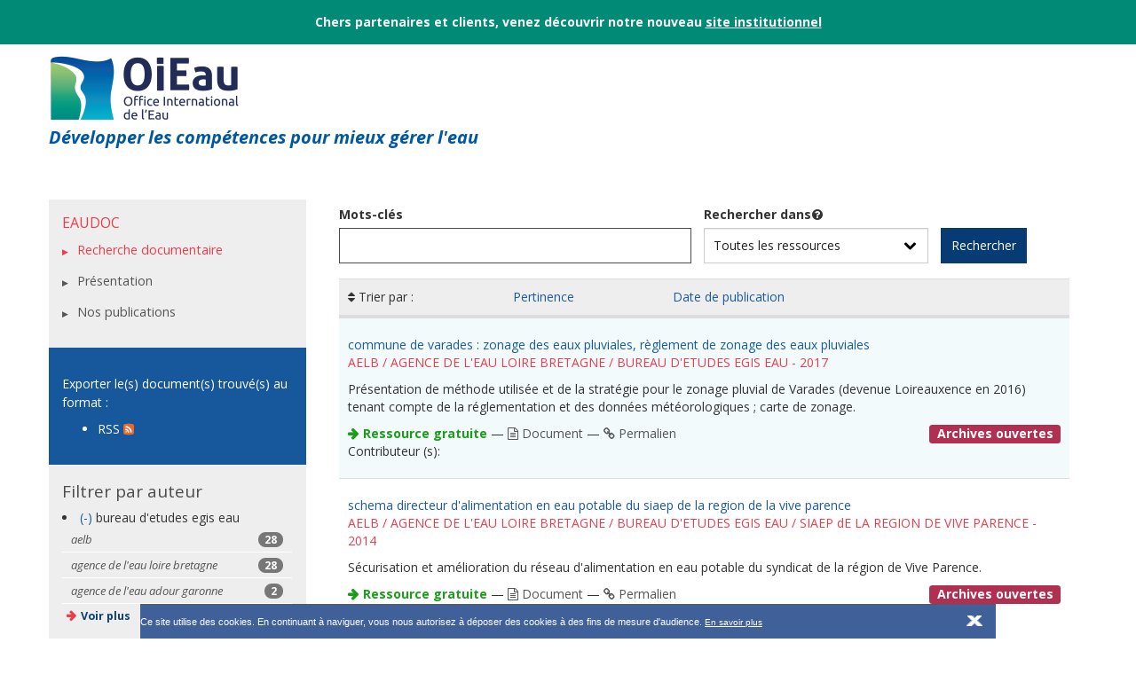

--- FILE ---
content_type: text/html; charset=utf-8
request_url: https://www.oieau.fr/eaudoc/recherche?sort=created&order=desc&query=&f%5B0%5D=field_dc_creator%3Abureau%20d%27etudes%20egis%20eau
body_size: 10960
content:
<!DOCTYPE html>
<html lang="fr" dir="ltr" prefix="content: http://purl.org/rss/1.0/modules/content/ dc: http://purl.org/dc/terms/ foaf: http://xmlns.com/foaf/0.1/ og: http://ogp.me/ns# rdfs: http://www.w3.org/2000/01/rdf-schema# sioc: http://rdfs.org/sioc/ns# sioct: http://rdfs.org/sioc/types# skos: http://www.w3.org/2004/02/skos/core# xsd: http://www.w3.org/2001/XMLSchema#">
<head>
  <link rel="profile" href="http://www.w3.org/1999/xhtml/vocab" />
  <meta charset="utf-8">
  <meta name="viewport" content="width=device-width, initial-scale=1.0">
  <meta http-equiv="Content-Type" content="text/html; charset=utf-8" />
<meta name="Generator" content="Drupal 7 (http://drupal.org)" />
<link rel="shortcut icon" href="https://www.oieau.fr/eaudoc/sites/all/themes/oieau/favicon.ico" type="image/vnd.microsoft.icon" />
  <link rel="apple-touch-icon" sizes="57x57" href="/eaudoc/sites/all/themes/oieau/img/favicon/apple-icon-57x57.png?v=2021">
  <link rel="apple-touch-icon" sizes="60x60" href="/eaudoc/sites/all/themes/oieau/img/favicon/apple-icon-60x60.png?v=2021">
  <link rel="apple-touch-icon" sizes="72x72" href="/eaudoc/sites/all/themes/oieau/img/favicon/apple-icon-72x72.png?v=2021">
  <link rel="apple-touch-icon" sizes="76x76" href="/eaudoc/sites/all/themes/oieau/img/favicon/apple-icon-76x76.png?v=2021">
  <link rel="apple-touch-icon" sizes="114x114" href="/eaudoc/sites/all/themes/oieau/img/favicon/apple-icon-114x114.png?v=2021">
  <link rel="apple-touch-icon" sizes="120x120" href="/eaudoc/sites/all/themes/oieau/img/favicon/apple-icon-120x120.png?v=2021">
  <link rel="apple-touch-icon" sizes="144x144" href="/eaudoc/sites/all/themes/oieau/img/favicon/apple-icon-144x144.png?v=2021">
  <link rel="apple-touch-icon" sizes="152x152" href="/eaudoc/sites/all/themes/oieau/img/favicon/apple-icon-152x152.png?v=2021">
  <link rel="apple-touch-icon" sizes="180x180" href="/eaudoc/sites/all/themes/oieau/img/favicon/apple-icon-180x180.png?v=2021">
  <link rel="icon" type="image/png" sizes="192x192"  href="/eaudoc/sites/all/themes/oieau/img/favicon/android-icon-192x192.png?v=2021">
  <link rel="icon" type="image/png" sizes="32x32" href="/eaudoc/sites/all/themes/oieau/img/favicon/favicon-32x32.png?v=2021">
  <link rel="icon" type="image/png" sizes="96x96" href="/eaudoc/sites/all/themes/oieau/img/favicon/favicon-96x96.png?v=2021">
  <link rel="icon" type="image/png" sizes="16x16" href="/eaudoc/sites/all/themes/oieau/img/favicon/favicon-16x16.png?v=2021">
  <link rel="manifest" href="/eaudoc/sites/all/themes/oieau/img/favicon/manifest.json">
  <meta name="msapplication-TileColor" content="#ffffff">
  <meta name="msapplication-TileImage" content="/eaudoc/sites/all/themes/oieau/img/favicon/ms-icon-144x144.png?v=2021">
  <meta name="theme-color" content="#ffffff">
  <title>Recherche documentaire | OIEau - Eaudoc</title>
  <style>
@import url("https://www.oieau.fr/eaudoc/modules/system/system.base.css?t176ti");
</style>
<style>
@import url("https://www.oieau.fr/eaudoc/sites/all/modules/date/date_api/date.css?t176ti");
@import url("https://www.oieau.fr/eaudoc/sites/all/modules/date/date_popup/themes/datepicker.1.7.css?t176ti");
@import url("https://www.oieau.fr/eaudoc/modules/field/theme/field.css?t176ti");
@import url("https://www.oieau.fr/eaudoc/modules/node/node.css?t176ti");
@import url("https://www.oieau.fr/eaudoc/sites/www.oieau.fr.eaudoc/modules/workflow/workflow_admin_ui/workflow_admin_ui.css?t176ti");
@import url("https://www.oieau.fr/eaudoc/sites/all/modules/views/css/views.css?t176ti");
</style>
<style>
@import url("https://www.oieau.fr/eaudoc/sites/all/modules/ctools/css/ctools.css?t176ti");
@import url("https://www.oieau.fr/eaudoc/sites/www.oieau.fr.eaudoc/modules/custom/glossaire/css/glossaire.css?t176ti");
@import url("https://www.oieau.fr/eaudoc/sites/www.oieau.fr.eaudoc/modules/ldap/ldap_servers/ldap_servers.admin.css?t176ti");
@import url("https://www.oieau.fr/eaudoc/sites/all/modules/panels/css/panels.css?t176ti");
@import url("https://www.oieau.fr/eaudoc/sites/all/modules/panels/plugins/layouts/flexible/flexible.css?t176ti");
</style>
<style>#sliding-popup.sliding-popup-bottom{background:#0779BF;}#sliding-popup .popup-content #popup-text h2,#sliding-popup .popup-content #popup-text p{color:#58595b !important;}
</style>
<style>
@import url("https://www.oieau.fr/eaudoc/sites/www.oieau.fr.eaudoc/modules/custom/eu_cookie_compliance/css/eu_cookie_compliance.css?t176ti");
@import url("https://www.oieau.fr/eaudoc/sites/all/themes/oieau/css/sites/eaudoc/eaudoc.css?t176ti");
@import url("https://www.oieau.fr/eaudoc/sites/www.oieau.fr.eaudoc/modules/custom/asmselect/css/jquery.asmselect.css?t176ti");
@import url("https://www.oieau.fr/eaudoc/sites/www.oieau.fr.eaudoc/files/ctools/css/163df16de1d11e0996bcdbe673a657c3.css?t176ti");
</style>
<link type="text/css" rel="stylesheet" href="https://cdn.jsdelivr.net/bootstrap/3.3.5/css/bootstrap.css" media="all" />
<style>
@import url("https://www.oieau.fr/eaudoc/sites/all/themes/bootstrap/css/3.3.5/overrides.min.css?t176ti");
@import url("https://www.oieau.fr/eaudoc/sites/all/themes/oieau/css/style.css?t176ti");
@import url("https://www.oieau.fr/eaudoc/sites/all/themes/oieau/css/menu.css?t176ti");
@import url("https://www.oieau.fr/eaudoc/sites/all/themes/oieau/css/tables.css?t176ti");
@import url("https://www.oieau.fr/eaudoc/sites/all/themes/oieau/css/actualites.css?t176ti");
@import url("https://www.oieau.fr/eaudoc/sites/all/themes/oieau/css/pages.css?t176ti");
@import url("https://www.oieau.fr/eaudoc/sites/all/themes/oieau/css/sumoselect.css?t176ti");
@import url("https://www.oieau.fr/eaudoc/sites/all/themes/oieau/css/font-awesome.min.css?t176ti");
@import url("https://www.oieau.fr/eaudoc/sites/all/themes/oieau/css/overrides.css?t176ti");
@import url("https://www.oieau.fr/eaudoc/sites/all/themes/oieau/css/footer.css?t176ti");
</style>
<style media="screen and (max-width:480px)">
@import url("https://www.oieau.fr/eaudoc/sites/all/themes/oieau/css/responsive_small.css?t176ti");
</style>
  <!-- HTML5 element support for IE6-8 -->
  <!--[if lt IE 9]>
    <script src="//html5shiv.googlecode.com/svn/trunk/html5.js"></script>
  <![endif]-->
  <script src="https://www.oieau.fr/eaudoc/sites/www.oieau.fr.eaudoc/files/js/js_xvYJgU6LChHqbcSh4y1AvdXfD5QBIwT3GVGVUeuksbM.js"></script>
<script src="https://cdn.jsdelivr.net/bootstrap/3.3.5/js/bootstrap.min.js"></script>
<script src="https://www.oieau.fr/eaudoc/sites/www.oieau.fr.eaudoc/files/js/js_R9UbiVw2xuTUI0GZoaqMDOdX0lrZtgX-ono8RVOUEVc.js"></script>
<script src="https://www.oieau.fr/eaudoc/sites/www.oieau.fr.eaudoc/files/js/js_ejw9kyJLtFa9qVgdzEsXcFUukJVSHf9ktunyjv5BUMM.js"></script>
<script>(function(i,s,o,g,r,a,m){i["GoogleAnalyticsObject"]=r;i[r]=i[r]||function(){(i[r].q=i[r].q||[]).push(arguments)},i[r].l=1*new Date();a=s.createElement(o),m=s.getElementsByTagName(o)[0];a.async=1;a.src=g;m.parentNode.insertBefore(a,m)})(window,document,"script","//www.google-analytics.com/analytics.js","ga");ga("create", "UA-4919770-9", {"cookieDomain":".oieau.fr"});ga("send", "pageview");</script>
<script src="https://www.oieau.fr/eaudoc/sites/www.oieau.fr.eaudoc/files/js/js_2vOiMWT0yKRU5hc9iWlzMa6eD41cU5Bze8WRNve3_n4.js"></script>
<script>var _paq = _paq || [];(function(){var u=(("https:" == document.location.protocol) ? "https://po.oieau.fr/piwik/" : "http://po.oieau.fr/piwik/");_paq.push(["setSiteId", "22"]);_paq.push(["setTrackerUrl", u+"piwik.php"]);_paq.push(["setDoNotTrack", 1]);_paq.push(['setCustomDimension', 1, 'Eaudoc']);_paq.push(["trackPageView"]);_paq.push(["setIgnoreClasses", ["no-tracking","colorbox"]]);_paq.push(["enableLinkTracking"]);var d=document,g=d.createElement("script"),s=d.getElementsByTagName("script")[0];g.type="text/javascript";g.defer=true;g.async=true;g.src=u+"piwik.js";s.parentNode.insertBefore(g,s);})();</script>
<script src="https://www.oieau.fr/eaudoc/sites/www.oieau.fr.eaudoc/files/js/js_VcMPkObDE9fm_6o5WGy62G8uWpbNyDj_dkmr3sOT5_Y.js"></script>
<script src="https://www.oieau.fr/eaudoc/sites/www.oieau.fr.eaudoc/files/js/js_D45bsB0zm175eik3cadxwUbyyT6uZw3V64QvGRzt7h0.js"></script>
<script>jQuery.extend(Drupal.settings, {"basePath":"\/eaudoc\/","pathPrefix":"","ajaxPageState":{"theme":"oieau","theme_token":"pF2-ih5Ncw4nF5rVZ9LaqgVralzaKy6aVrSUQtU44Hs","js":{"sites\/www.oieau.fr.eaudoc\/modules\/custom\/eu_cookie_compliance\/js\/eu_cookie_compliance.js":1,"sites\/all\/themes\/bootstrap\/js\/bootstrap.js":1,"sites\/all\/modules\/jquery_update\/replace\/jquery\/1.10\/jquery.min.js":1,"misc\/jquery.once.js":1,"misc\/drupal.js":1,"https:\/\/cdn.jsdelivr.net\/bootstrap\/3.3.5\/js\/bootstrap.min.js":1,"sites\/all\/modules\/admin_menu\/admin_devel\/admin_devel.js":1,"public:\/\/languages\/fr_drakgNMbHmOACUeqqPHKhNjDa1CBvLJBhVd5JSmHKLI.js":1,"sites\/www.oieau.fr.eaudoc\/modules\/google_analytics\/googleanalytics.js":1,"0":1,"sites\/all\/modules\/piwik\/piwik.js":1,"1":1,"sites\/all\/themes\/oieau\/js\/facets.js":1,"sites\/www.oieau.fr.eaudoc\/modules\/custom\/asmselect\/js\/jquery.asmselect.min.js":1,"sites\/www.oieau.fr.eaudoc\/modules\/custom\/asmselect\/js\/asmselect_starter.js":1,"sites\/all\/modules\/facetapi\/facetapi.js":1,"sites\/all\/themes\/oieau\/js\/global.js":1,"sites\/all\/themes\/oieau\/js\/jquery.sumoselect.min.js":1},"css":{"modules\/system\/system.base.css":1,"sites\/all\/modules\/date\/date_api\/date.css":1,"sites\/all\/modules\/date\/date_popup\/themes\/datepicker.1.7.css":1,"modules\/field\/theme\/field.css":1,"modules\/node\/node.css":1,"sites\/www.oieau.fr.eaudoc\/modules\/workflow\/workflow_admin_ui\/workflow_admin_ui.css":1,"sites\/all\/modules\/views\/css\/views.css":1,"sites\/all\/modules\/ctools\/css\/ctools.css":1,"sites\/www.oieau.fr.eaudoc\/modules\/custom\/glossaire\/css\/glossaire.css":1,"sites\/www.oieau.fr.eaudoc\/modules\/ldap\/ldap_servers\/ldap_servers.admin.css":1,"sites\/all\/modules\/panels\/css\/panels.css":1,"sites\/all\/modules\/panels\/plugins\/layouts\/flexible\/flexible.css":1,"0":1,"sites\/www.oieau.fr.eaudoc\/modules\/custom\/eu_cookie_compliance\/css\/eu_cookie_compliance.css":1,"sites\/all\/themes\/oieau\/css\/sites\/eaudoc\/eaudoc.css":1,"sites\/www.oieau.fr.eaudoc\/modules\/custom\/asmselect\/css\/jquery.asmselect.css":1,"public:\/\/ctools\/css\/163df16de1d11e0996bcdbe673a657c3.css":1,"https:\/\/cdn.jsdelivr.net\/bootstrap\/3.3.5\/css\/bootstrap.css":1,"sites\/all\/themes\/bootstrap\/css\/3.3.5\/overrides.min.css":1,"sites\/all\/themes\/oieau\/css\/style.css":1,"sites\/all\/themes\/oieau\/css\/menu.css":1,"sites\/all\/themes\/oieau\/css\/tables.css":1,"sites\/all\/themes\/oieau\/css\/actualites.css":1,"sites\/all\/themes\/oieau\/css\/pages.css":1,"sites\/all\/themes\/oieau\/css\/sumoselect.css":1,"sites\/all\/themes\/oieau\/css\/font-awesome.min.css":1,"sites\/all\/themes\/oieau\/css\/overrides.css":1,"sites\/all\/themes\/oieau\/css\/footer.css":1,"sites\/all\/themes\/oieau\/css\/responsive_small.css":1}},"urlIsAjaxTrusted":{"\/eaudoc\/eaudoc\/recherche":true},"facetapi":{"facets":[{"limit":"3","id":"facetapi-facet-search-apieaudoc-block-field-dc-creator","searcher":"search_api@eaudoc","realmName":"block","facetName":"field_dc_creator","queryType":null,"widget":"facetapi_links","showMoreText":"Voir plus","showFewerText":"Voir moins"},{"limit":"3","id":"facetapi-facet-search-apieaudoc-block-field-dc-creator","searcher":"search_api@eaudoc","realmName":"block","facetName":"field_dc_creator","queryType":null,"widget":"facetapi_links","showMoreText":"Voir plus","showFewerText":"Voir moins"},{"limit":"5","id":"facetapi-facet-search-apieaudoc-block-field-dc-subject","searcher":"search_api@eaudoc","realmName":"block","facetName":"field_dc_subject","queryType":null,"widget":"facetapi_links","showMoreText":"Voir plus","showFewerText":"Voir moins"},{"limit":"5","id":"facetapi-facet-search-apieaudoc-block-field-dc-subject","searcher":"search_api@eaudoc","realmName":"block","facetName":"field_dc_subject","queryType":null,"widget":"facetapi_links","showMoreText":"Voir plus","showFewerText":"Voir moins"},{"limit":20,"id":"facetapi-facet-search-apieaudoc-block-field-dc-type","searcher":"search_api@eaudoc","realmName":"block","facetName":"field_dc_type","queryType":null,"widget":"facetapi_links","showMoreText":"Show more","showFewerText":"Show fewer"},{"limit":20,"id":"facetapi-facet-search-apieaudoc-block-field-dc-type","searcher":"search_api@eaudoc","realmName":"block","facetName":"field_dc_type","queryType":null,"widget":"facetapi_links","showMoreText":"Show more","showFewerText":"Show fewer"},{"limit":20,"id":"facetapi-facet-search-apieaudoc-block-field-dc-langue","searcher":"search_api@eaudoc","realmName":"block","facetName":"field_dc_langue","queryType":null,"widget":"facetapi_links","showMoreText":"Show more","showFewerText":"Show fewer"},{"limit":20,"id":"facetapi-facet-search-apieaudoc-block-field-dc-langue","searcher":"search_api@eaudoc","realmName":"block","facetName":"field_dc_langue","queryType":null,"widget":"facetapi_links","showMoreText":"Show more","showFewerText":"Show fewer"},{"id":"facetapi-facet-search-apieaudoc-block-field-date-publication","searcher":"search_api@eaudoc","realmName":"block","facetName":"field_date_publication","queryType":null,"widget":"search_api_ranges_ui_date","showMoreText":"Voir plus","showFewerText":"Voir moins"},{"id":"facetapi-facet-search-apieaudoc-block-field-date-publication","searcher":"search_api@eaudoc","realmName":"block","facetName":"field_date_publication","queryType":null,"widget":"search_api_ranges_ui_date","showMoreText":"Voir plus","showFewerText":"Voir moins"}]},"eu_cookie_compliance":{"popup_enabled":1,"popup_agreed_enabled":0,"popup_hide_agreed":0,"popup_clicking_confirmation":1,"popup_html_info":"\u003Cdiv\u003E\n  \u003Cdiv class =\u0022popup-content info\u0022\u003E\n    \u003Cdiv id=\u0022popup-text\u0022\u003E\n      \u003Cp\u003ECe site utilise des cookies. En continuant \u00e0 naviguer, vous nous autorisez \u00e0 d\u00e9poser des cookies \u00e0 des fins de mesure d\u0027audience. \u003Ca href=\u0022http:\/\/documentation.oieau.fr\/credits#cookies\u0022\u003EEn savoir plus\u003C\/a\u003E\u003C\/p\u003E\u003Cp\u003E\u003Ca href=\u0022#\u0022 class=\u0022closeCookie\u0022 data-dismiss=\u0022alert\u0022\u003E \u003Cspan class=\u0022masquer hide-popup-button\u0022 style=\u0022background: url(\u0027\u0026lt;?php print url(\u0027sites\/default\/files\/close.png\u0027) ?\u0026gt;\u0027;\u0022 title=\u0022Fermer\u0022\u003EFermer\u003C\/span\u003E \u003C\/a\u003E\u003C\/p\u003E    \u003C\/div\u003E\n    \u003Cdiv id=\u0022popup-buttons\u0022\u003E\n      \u003Cbutton type=\u0022button\u0022 class=\u0022agree-button\u0022\u003EOK, I agree\u003C\/button\u003E\n      \u003Cbutton type=\u0022button\u0022 class=\u0022find-more-button\u0022\u003ENo, give me more info\u003C\/button\u003E\n    \u003C\/div\u003E\n  \u003C\/div\u003E\n\u003C\/div\u003E\n","popup_html_agreed":"\u003Cdiv\u003E\n  \u003Cdiv class =\u0022popup-content agreed\u0022\u003E\n    \u003Cdiv id=\u0022popup-text\u0022\u003E\n      \u003Ch2\u003EThank you for accepting cookies\u003C\/h2\u003E\n\u003Cp\u003EYou can now hide this message or find out more about cookies.\u003C\/p\u003E\n    \u003C\/div\u003E\n    \u003Cdiv id=\u0022popup-buttons\u0022\u003E\n      \u003Cbutton type=\u0022button\u0022 class=\u0022hide-popup-button\u0022\u003EMasquer\u003C\/button\u003E\n      \u003Cbutton type=\u0022button\u0022 class=\u0022find-more-button\u0022 \u003EMore info\u003C\/button\u003E\n    \u003C\/div\u003E\n  \u003C\/div\u003E\n\u003C\/div\u003E","popup_height":"auto","popup_width":"100%","popup_delay":1000,"popup_link":"http:\/\/documentation.oieau.fr\/credits#cookies","popup_link_new_window":1,"popup_position":null,"popup_language":"fr","domain":""},"googleanalytics":{"trackOutbound":1,"trackMailto":1,"trackDownload":1,"trackDownloadExtensions":"7z|aac|arc|arj|asf|asx|avi|bin|csv|doc(x|m)?|dot(x|m)?|exe|flv|gif|gz|gzip|hqx|jar|jpe?g|js|mp(2|3|4|e?g)|mov(ie)?|msi|msp|pdf|phps|png|ppt(x|m)?|pot(x|m)?|pps(x|m)?|ppam|sld(x|m)?|thmx|qtm?|ra(m|r)?|sea|sit|tar|tgz|torrent|txt|wav|wma|wmv|wpd|xls(x|m|b)?|xlt(x|m)|xlam|xml|z|zip","trackDomainMode":"1"},"piwik":{"trackMailto":1},"bootstrap":{"anchorsFix":"0","anchorsSmoothScrolling":"0","formHasError":1,"popoverEnabled":1,"popoverOptions":{"animation":1,"html":0,"placement":"right","selector":"","trigger":"click","triggerAutoclose":1,"title":"","content":"","delay":0,"container":"body"},"tooltipEnabled":1,"tooltipOptions":{"animation":1,"html":0,"placement":"auto left","selector":"","trigger":"hover focus","delay":0,"container":"body"}}});</script>
</head>
<body role="document" class="html not-front not-logged-in no-sidebars page-recherche i18n-fr">
  <div id="skip-link">
    <a href="#main-content" class="element-invisible element-focusable">Skip to main content</a>
  </div>
    
<div class="container-fluid" style="background-color:#018b77;padding:15px;color:#fff;font-weight:bold;">
<div style="text-align:center;">
Chers partenaires et clients, venez découvrir notre nouveau <a href="https://www.oieau.org/" style="color:#fff;text-decoration:underline;">site institutionnel</a></div>
</div>

<div class="main-container">

<div class="container">
    <header role="banner" id="page-header">
        <a class="logo navbar-btn" href="https://www.oieau.fr/" title="Accueil">
            <img src="https://www.oieau.fr/sites/all/themes/oieau/img/header_logo_fr.png?v=2021" alt="Accueil" />
        </a>

        <p class="baseline" style="">Développer les compétences pour mieux gérer l'eau</p>
    </header> <!-- /#page-header -->
</div>




<div class="container-fluid bread" id="breadcrumb">
    <div class="container">
        <a href="/eaudoc/"><span class="glyphicon glyphicon-home"></span></a>    </div>
</div>

<div class="container main-page-content">
    <div class="row">

    
        <section class="col-sm-12">
    
    
      <a id="main-content"></a>
                                  <div class="region region-content">
    <section id="block-system-main" class="block block-system clearfix">

      
  <div class="panel-flexible panels-flexible-3 clearfix" >
<div class="panel-flexible-inside panels-flexible-3-inside">
<div class="panels-flexible-column panels-flexible-column-3-1 panels-flexible-column-first region-sidebar-first well">
  <div class="inside panels-flexible-column-inside panels-flexible-column-3-1-inside panels-flexible-column-inside-first">
<div class="panels-flexible-region panels-flexible-region-3-gauche panels-flexible-region-first panels-flexible-region-last ">
  <div class="inside panels-flexible-region-inside panels-flexible-region-3-gauche-inside panels-flexible-region-inside-first panels-flexible-region-inside-last">
<div class="panel-pane pane-block pane-menu-menu-eaudoc menu pane-menu"  >
  
      
  
  <div class="pane-content">
    <ul class="side-menu active"><li class="first leaf"><a href="/eaudoc/eaudoc/veille/aquaveille">Aquaveille</a><ul class="submenu"></ul></li>
<li class="last expanded active-trail"><a href="/eaudoc/eaudoc/" title="" class="active-trail">Eaudoc</a><ul class="submenu"><ul class="menu nav"><li class="first leaf active-trail active"><a href="/eaudoc/eaudoc/recherche" title="" class="active-trail active">Recherche documentaire</a></li>
<li class="leaf"><a href="/eaudoc/eaudoc/presentation">Présentation</a></li>
<li class="last collapsed"><a href="/eaudoc/eaudoc/publications">Nos publications</a></li>
</ul></ul></li>
</ul>  </div>

  
  </div>
<div class="panel-separator"></div><div class="panel-pane pane-block pane-block-37 export-results pane-block dark navy "  >
  
      
  
  <div class="pane-content">
    <p>Exporter le(s) document(s) trouvé(s) au format :</p>
<ul>
<li><a href="/eaudoc/eaudoc/recherche/rss?sort=created&amp;order=desc&amp;query=&amp;f%5B0%5D=field_dc_creator%3Abureau%20d%27etudes%20egis%20eau" rel="nofollow">RSS</a> <i style="color: #f26522; background: radial-gradient(white 40%, transparent, transparent);" class="fa fa-rss-square" aria-hidden="true"></i></li>
</ul>  </div>

  
  </div>
<div class="panel-separator"></div><div class="panel-pane pane-block pane-facetapi-ki4lhhxzemktfcs9vbqdd42p1arnlict pane-facetapi"  >
  
        <h2 class="pane-title">
      Filtrer par auteur    </h2>
    
  
  <div class="pane-content">
    <ul class="facetapi-facetapi-links facetapi-facet-field-dc-creator" id="facetapi-facet-search-apieaudoc-block-field-dc-creator"><li class="leaf"><a href="/eaudoc/eaudoc/recherche?sort=created&amp;order=desc" rel="nofollow" class="facetapi-active" id="facetapi-link">(-) <span class="element-invisible"> Remove bureau d&#039;etudes egis eau filter </span></a>bureau d&#039;etudes egis eau</li>
<li class="leaf"><a href="/eaudoc/eaudoc/recherche?sort=created&amp;order=desc&amp;f%5B0%5D=field_dc_creator%3Abureau%20d%27etudes%20egis%20eau&amp;f%5B1%5D=field_dc_creator%3Aaelb" rel="nofollow" class="facetapi-inactive" id="facetapi-link--2">aelb (28)<span class="element-invisible"> Apply aelb filter </span></a></li>
<li class="leaf"><a href="/eaudoc/eaudoc/recherche?sort=created&amp;order=desc&amp;f%5B0%5D=field_dc_creator%3Abureau%20d%27etudes%20egis%20eau&amp;f%5B1%5D=field_dc_creator%3Aagence%20de%20l%27eau%20loire%20bretagne" rel="nofollow" class="facetapi-inactive" id="facetapi-link--3">agence de l&#039;eau loire bretagne (28)<span class="element-invisible"> Apply agence de l&#039;eau loire bretagne filter </span></a></li>
<li class="leaf"><a href="/eaudoc/eaudoc/recherche?sort=created&amp;order=desc&amp;f%5B0%5D=field_dc_creator%3Abureau%20d%27etudes%20egis%20eau&amp;f%5B1%5D=field_dc_creator%3Aagence%20de%20l%27eau%20adour%20garonne" rel="nofollow" class="facetapi-inactive" id="facetapi-link--4">agence de l&#039;eau adour garonne (2)<span class="element-invisible"> Apply agence de l&#039;eau adour garonne filter </span></a></li>
<li class="leaf"><a href="/eaudoc/eaudoc/recherche?sort=created&amp;order=desc&amp;f%5B0%5D=field_dc_creator%3Abureau%20d%27etudes%20egis%20eau&amp;f%5B1%5D=field_dc_creator%3Aconseil%20general%20cotes%20d%27armor" rel="nofollow" class="facetapi-inactive" id="facetapi-link--5">conseil general cotes d&#039;armor (2)<span class="element-invisible"> Apply conseil general cotes d&#039;armor filter </span></a></li>
<li class="leaf"><a href="/eaudoc/eaudoc/recherche?sort=created&amp;order=desc&amp;f%5B0%5D=field_dc_creator%3Abureau%20d%27etudes%20egis%20eau&amp;f%5B1%5D=field_dc_creator%3Aconseil%20general%20mayenne" rel="nofollow" class="facetapi-inactive" id="facetapi-link--6">conseil general mayenne (2)<span class="element-invisible"> Apply conseil general mayenne filter </span></a></li>
<li class="leaf"><a href="/eaudoc/eaudoc/recherche?sort=created&amp;order=desc&amp;f%5B0%5D=field_dc_creator%3Abureau%20d%27etudes%20egis%20eau&amp;f%5B1%5D=field_dc_creator%3Avoies%20navigables%20de%20france" rel="nofollow" class="facetapi-inactive" id="facetapi-link--7">voies navigables de france (2)<span class="element-invisible"> Apply voies navigables de france filter </span></a></li>
<li class="leaf"><a href="/eaudoc/eaudoc/recherche?sort=created&amp;order=desc&amp;f%5B0%5D=field_dc_creator%3Abureau%20d%27etudes%20egis%20eau&amp;f%5B1%5D=field_dc_creator%3Aaeag" rel="nofollow" class="facetapi-inactive" id="facetapi-link--8">aeag (1)<span class="element-invisible"> Apply aeag filter </span></a></li>
<li class="leaf"><a href="/eaudoc/eaudoc/recherche?sort=created&amp;order=desc&amp;f%5B0%5D=field_dc_creator%3Abureau%20d%27etudes%20egis%20eau&amp;f%5B1%5D=field_dc_creator%3Acavva" rel="nofollow" class="facetapi-inactive" id="facetapi-link--9">cavva (1)<span class="element-invisible"> Apply cavva filter </span></a></li>
<li class="leaf"><a href="/eaudoc/eaudoc/recherche?sort=created&amp;order=desc&amp;f%5B0%5D=field_dc_creator%3Abureau%20d%27etudes%20egis%20eau&amp;f%5B1%5D=field_dc_creator%3Achambre%20de%20commerce%20et%20d%27industrie%20morlaix" rel="nofollow" class="facetapi-inactive" id="facetapi-link--10">chambre de commerce et d&#039;industrie morlaix (1)<span class="element-invisible"> Apply chambre de commerce et d&#039;industrie morlaix filter </span></a></li>
<li class="leaf"><a href="/eaudoc/eaudoc/recherche?sort=created&amp;order=desc&amp;f%5B0%5D=field_dc_creator%3Abureau%20d%27etudes%20egis%20eau&amp;f%5B1%5D=field_dc_creator%3Acommunaute%20d%27agglomeration%20limoges%20metropole" rel="nofollow" class="facetapi-inactive" id="facetapi-link--11">communaute d&#039;agglomeration limoges metropole (1)<span class="element-invisible"> Apply communaute d&#039;agglomeration limoges metropole filter </span></a></li>
<li class="leaf"><a href="/eaudoc/eaudoc/recherche?sort=created&amp;order=desc&amp;f%5B0%5D=field_dc_creator%3Abureau%20d%27etudes%20egis%20eau&amp;f%5B1%5D=field_dc_creator%3Acommunaute%20d%27agglomeration%20vichy%20val%20d%27allier" rel="nofollow" class="facetapi-inactive" id="facetapi-link--12">communaute d&#039;agglomeration vichy val d&#039;allier (1)<span class="element-invisible"> Apply communaute d&#039;agglomeration vichy val d&#039;allier filter </span></a></li>
<li class="leaf"><a href="/eaudoc/eaudoc/recherche?sort=created&amp;order=desc&amp;f%5B0%5D=field_dc_creator%3Abureau%20d%27etudes%20egis%20eau&amp;f%5B1%5D=field_dc_creator%3Acommunaute%20de%20communes%20couze%20val%20d%27allier" rel="nofollow" class="facetapi-inactive" id="facetapi-link--13">communaute de communes couze val d&#039;allier (1)<span class="element-invisible"> Apply communaute de communes couze val d&#039;allier filter </span></a></li>
<li class="leaf"><a href="/eaudoc/eaudoc/recherche?sort=created&amp;order=desc&amp;f%5B0%5D=field_dc_creator%3Abureau%20d%27etudes%20egis%20eau&amp;f%5B1%5D=field_dc_creator%3Aconseil%20general%20allier" rel="nofollow" class="facetapi-inactive" id="facetapi-link--14">conseil general allier (1)<span class="element-invisible"> Apply conseil general allier filter </span></a></li>
<li class="leaf"><a href="/eaudoc/eaudoc/recherche?sort=created&amp;order=desc&amp;f%5B0%5D=field_dc_creator%3Abureau%20d%27etudes%20egis%20eau&amp;f%5B1%5D=field_dc_creator%3Aconseil%20general%20cantal" rel="nofollow" class="facetapi-inactive" id="facetapi-link--15">conseil general cantal (1)<span class="element-invisible"> Apply conseil general cantal filter </span></a></li>
<li class="leaf"><a href="/eaudoc/eaudoc/recherche?sort=created&amp;order=desc&amp;f%5B0%5D=field_dc_creator%3Abureau%20d%27etudes%20egis%20eau&amp;f%5B1%5D=field_dc_creator%3Aconseil%20general%20charente%20maritime" rel="nofollow" class="facetapi-inactive" id="facetapi-link--16">conseil general charente maritime (1)<span class="element-invisible"> Apply conseil general charente maritime filter </span></a></li>
<li class="leaf"><a href="/eaudoc/eaudoc/recherche?sort=created&amp;order=desc&amp;f%5B0%5D=field_dc_creator%3Abureau%20d%27etudes%20egis%20eau&amp;f%5B1%5D=field_dc_creator%3Aconseil%20general%20vendee" rel="nofollow" class="facetapi-inactive" id="facetapi-link--17">conseil general vendee (1)<span class="element-invisible"> Apply conseil general vendee filter </span></a></li>
<li class="leaf"><a href="/eaudoc/eaudoc/recherche?sort=created&amp;order=desc&amp;f%5B0%5D=field_dc_creator%3Abureau%20d%27etudes%20egis%20eau&amp;f%5B1%5D=field_dc_creator%3Aconseil%20regional%20auvergne" rel="nofollow" class="facetapi-inactive" id="facetapi-link--18">conseil regional auvergne (1)<span class="element-invisible"> Apply conseil regional auvergne filter </span></a></li>
<li class="leaf"><a href="/eaudoc/eaudoc/recherche?sort=created&amp;order=desc&amp;f%5B0%5D=field_dc_creator%3Abureau%20d%27etudes%20egis%20eau&amp;f%5B1%5D=field_dc_creator%3Aconseil%20regional%20pays%20de%20la%20loire" rel="nofollow" class="facetapi-inactive" id="facetapi-link--19">conseil regional pays de la loire (1)<span class="element-invisible"> Apply conseil regional pays de la loire filter </span></a></li>
<li class="leaf"><a href="/eaudoc/eaudoc/recherche?sort=created&amp;order=desc&amp;f%5B0%5D=field_dc_creator%3Abureau%20d%27etudes%20egis%20eau&amp;f%5B1%5D=field_dc_creator%3Adde%20mayenne" rel="nofollow" class="facetapi-inactive" id="facetapi-link--20">dde mayenne (1)<span class="element-invisible"> Apply dde mayenne filter </span></a></li>
</ul>  </div>

  
  </div>
<div class="panel-separator"></div><div class="panel-pane pane-block pane-facetapi-fhu0n2rhwob7oqozlqa6vvjbmycozrrb pane-facetapi"  >
  
        <h2 class="pane-title">
      Filtrer par langue    </h2>
    
  
  <div class="pane-content">
    <ul class="facetapi-facetapi-links facetapi-facet-field-dc-langue" id="facetapi-facet-search-apieaudoc-block-field-dc-langue"><li class="leaf"><a href="/eaudoc/eaudoc/recherche?sort=created&amp;order=desc&amp;f%5B0%5D=field_dc_creator%3Abureau%20d%27etudes%20egis%20eau&amp;f%5B1%5D=field_dc_langue%3AFRE" rel="nofollow" class="facetapi-inactive" id="facetapi-link--21">FRANCAIS (28)<span class="element-invisible"> Apply FRANCAIS filter </span></a></li>
</ul>  </div>

  
  </div>
  </div>
</div>
  </div>
</div>
<div class="panels-flexible-column panels-flexible-column-3-main panels-flexible-column-last">
  <div class="inside panels-flexible-column-inside panels-flexible-column-3-main-inside panels-flexible-column-inside-last">
<div class="panels-flexible-region panels-flexible-region-3-center panels-flexible-region-first panels-flexible-region-last">
  <div class="inside panels-flexible-region-inside panels-flexible-region-3-center-inside panels-flexible-region-inside-first panels-flexible-region-inside-last">
<div class="panel-pane pane-block pane-views-35b00ca97fb22a1e5c3e121772863f89 pane-views"  >
  
      <h1 class="pane-title">
      Recherche documentaire    </h1>
  
  
  <div class="pane-content">
    <form action="/eaudoc/eaudoc/recherche" method="get" id="views-exposed-form-recherche-documentaire-panel-pane-1" accept-charset="UTF-8"><div><div class="views-exposed-form">
    <div class="views-exposed-widgets clearfix">
          <div id="edit-query-wrapper" class="views-exposed-widget views-widget-filter-search_api_views_fulltext">
                  <label for="edit-query">
            Mots-clés          </label>
                        <div class="views-widget">
          <div class="form-item form-item-query form-type-textfield form-group"><input class="form-control form-text required error" type="text" id="edit-query" name="query" value="" size="30" maxlength="128" /></div>        </div>
              </div>
                    <div class="views-exposed-widget views-submit-button">
      <span class="info-search-type" data-html="true" data-toggle="tooltip" data-placement="bottom" title="" data-original-title="Vous pouvez filtrer votre recherche selon le type de ressource que vous voulez trouver :
<ul><li>Toutes les ressources : Regroupe Archives ouvertes + Fonds documentaire OIEau + Synthèses techniques OIEau</li>
<li>Archives ouvertes : Ce sont des contenus ou ressources numériques en libre accès provenant de plusieurs entrepôts ou serveurs OAI différents.</li>
<li>Fonds documentaire OIEau : Les ressources collectées et référencées par le service documentation de l’OIEau (plus d'informations dans Menu/présentation/base documentaire)</li>
<li>Synthèses techniques OIEau : Un état de l’art sur des thématiques d'actualités (plus d'informations dans Menu/publications/synthèses-techniques)"><i class="fa fa-question-circle" aria-hidden="true"></li></i>
</span><div class="form-item form-item-search-in form-type-select form-group"> <label class="control-label" for="edit-search-in">Rechercher dans </label>
<select class="form-control form-select" id="edit-search-in" name="search_in"><option value="all" selected="selected">Toutes les ressources</option><option value="fonds_oieau">Fonds documentaire OIEau</option><option value="syntheses_oieau">Synthèses techniques OIEau</option><option value="oai">Archives ouvertes</option><option value="nouvelles">Les Nouvelles/Information Eaux</option></select></div><button type="submit" id="edit-submit-recherche-documentaire" name="" value="Rechercher" class="btn btn-default form-submit">Rechercher</button>
    </div>
      </div>
</div></div></form>  </div>

  
  </div>
<div class="panel-separator"></div><div class="panel-pane pane-block pane-search-api-sorts-search-sorts pane-search-api-sorts"  >
  
        <span class="pane-title">
      <i class="fa fa-sort" aria-hidden="true"></i> Trier par :    </span>
    
  
  <div class="pane-content">
    <ul class="search-api-sorts"><li><a href="/eaudoc/eaudoc/recherche?sort=search_api_relevance&amp;order=desc&amp;query=&amp;f%5B0%5D=field_dc_creator%3Abureau%20d%27etudes%20egis%20eau" class="sort-item active">Pertinence</a></li>
<li><a href="/eaudoc/eaudoc/recherche?sort=field_date_publication&amp;order=desc&amp;query=&amp;f%5B0%5D=field_dc_creator%3Abureau%20d%27etudes%20egis%20eau" class="sort-item active">Date de publication</a></li>
<li><span class="search-api-sort-active"><a href="/eaudoc/eaudoc/recherche?sort=created&amp;order=asc&amp;query=&amp;f%5B0%5D=field_dc_creator%3Abureau%20d%27etudes%20egis%20eau" class="sort-item active-sort sort-desc active">Date d&#039;ajout<img typeof="foaf:Image" class="img-responsive" src="https://www.oieau.fr/eaudoc/eaudoc/misc/arrow-asc.png" width="13" height="13" alt="sort ascending" title="sort ascending" /></a></span></li>
</ul>  </div>

  
  </div>
<div class="panel-separator"></div><div class="panel-pane pane-views-panes pane-recherche-documentaire-panel-pane-1"  >
  
      
  
  <div class="pane-content">
    <div class="view view-recherche-documentaire view-id-recherche_documentaire view-display-id-panel_pane_1 view-dom-id-056b88a7072c3181365f705d3fd47817">
        
  
  
      <div class="view-content">
      <div class="item-list">    <ul>          <li class="views-row views-row-1 views-row-odd views-row-first">  
  <div class="views-field views-field-php">        <span class="field-content">        <a href="/eaudoc/eaudoc/node/">commune de varades : zonage des eaux pluviales, règlement de zonage des eaux pluviales</a></span>  </div>  
  <div class="views-field views-field-field-dc-creator">        <span class="field-content"><a href="/eaudoc/eaudoc/recherche?sort=created&amp;order=desc&amp;query=&amp;f%5B0%5D=field_dc_creator%3Aaelb" title="Filtrer la recherche sur cet auteur" rel="nofollow" class="active">AELB</a> / <a href="/eaudoc/eaudoc/recherche?sort=created&amp;order=desc&amp;query=&amp;f%5B0%5D=field_dc_creator%3Aagence%20de%20l%27eau%20loire%20bretagne" title="Filtrer la recherche sur cet auteur" rel="nofollow" class="active">AGENCE DE L&#039;EAU LOIRE BRETAGNE</a> / <a href="/eaudoc/eaudoc/recherche?sort=created&amp;order=desc&amp;query=&amp;f%5B0%5D=field_dc_creator%3Abureau%20d%27etudes%20egis%20eau" title="Filtrer la recherche sur cet auteur" rel="nofollow" class="active">BUREAU D&#039;ETUDES EGIS EAU</a> - 2017</span>  </div>  
  <div class="views-field views-field-search-api-excerpt">        <div class="field-content">Présentation de méthode utilisée et de la stratégie pour le zonage pluvial de Varades (devenue Loireauxence en 2016) tenant compte de la réglementation et des données météorologiques ; carte de zonage.</div>  </div>  
  <div class="views-field views-field-field-statut">        <span class="field-content"><span class='free'>Ressource gratuite</span> &mdash; <a href="http://oaidoc.eau-loire-bretagne.fr/exl-php/oaiconsult/DOC00031599"><i class="fa fa-file-text-o" aria-hidden="true"></i> Document</a> &mdash; <a href="/eaudoc/eaudoc/uuid/f6bbfd26-1dc3-45df-9f84-9e8ce64b4138"><i class="fa fa-link" aria-hidden="true"></i> Permalien</a><span class="type-infodoc oai label label-default" data-toggle="tooltip" data-placement="top" title="Contenus ou ressources numériques en libre accès provenant d'entrepôts OAI">Archives ouvertes</span></span>  </div>  
  <div class="views-field views-field-field-contributeur">    <span class="views-label views-label-field-contributeur">Contributeur (s): </span>    <span class="field-content"></span>  </div></li>
          <li class="views-row views-row-2 views-row-even">  
  <div class="views-field views-field-php">        <span class="field-content">        <a href="/eaudoc/eaudoc/node/">schema directeur d&#039;alimentation en eau potable du siaep de la region de la vive parence</a></span>  </div>  
  <div class="views-field views-field-field-dc-creator">        <span class="field-content"><a href="/eaudoc/eaudoc/recherche?sort=created&amp;order=desc&amp;query=&amp;f%5B0%5D=field_dc_creator%3Aaelb" title="Filtrer la recherche sur cet auteur" rel="nofollow" class="active">AELB</a> / <a href="/eaudoc/eaudoc/recherche?sort=created&amp;order=desc&amp;query=&amp;f%5B0%5D=field_dc_creator%3Aagence%20de%20l%27eau%20loire%20bretagne" title="Filtrer la recherche sur cet auteur" rel="nofollow" class="active">AGENCE DE L&#039;EAU LOIRE BRETAGNE</a> / <a href="/eaudoc/eaudoc/recherche?sort=created&amp;order=desc&amp;query=&amp;f%5B0%5D=field_dc_creator%3Abureau%20d%27etudes%20egis%20eau" title="Filtrer la recherche sur cet auteur" rel="nofollow" class="active">BUREAU D&#039;ETUDES EGIS EAU</a> / <a href="/eaudoc/eaudoc/recherche?sort=created&amp;order=desc&amp;query=&amp;f%5B0%5D=field_dc_creator%3Asiaep%20de%20la%20region%20de%20vive%20parence" title="Filtrer la recherche sur cet auteur" rel="nofollow" class="active">SIAEP dE LA REGION DE VIVE PARENCE</a> - 2014</span>  </div>  
  <div class="views-field views-field-search-api-excerpt">        <div class="field-content">Sécurisation et amélioration du réseau d&#039;alimentation en eau potable du syndicat de la région de Vive Parence.</div>  </div>  
  <div class="views-field views-field-field-statut">        <span class="field-content"><span class='free'>Ressource gratuite</span> &mdash; <a href="http://oaidoc.eau-loire-bretagne.fr/exl-php/oaiconsult/DOC00030567"><i class="fa fa-file-text-o" aria-hidden="true"></i> Document</a> &mdash; <a href="/eaudoc/eaudoc/uuid/9f870580-20ba-47b1-806c-f84f5c7834a8"><i class="fa fa-link" aria-hidden="true"></i> Permalien</a><span class="type-infodoc oai label label-default" data-toggle="tooltip" data-placement="top" title="Contenus ou ressources numériques en libre accès provenant d'entrepôts OAI">Archives ouvertes</span></span>  </div>  
  <div class="views-field views-field-field-contributeur">    <span class="views-label views-label-field-contributeur">Contributeur (s): </span>    <span class="field-content"></span>  </div></li>
          <li class="views-row views-row-3 views-row-odd">  
  <div class="views-field views-field-php">        <span class="field-content">        <a href="/eaudoc/eaudoc/node/">schema directeur d&#039;alimentation en eau potable du siaep de seiches sur le loir</a></span>  </div>  
  <div class="views-field views-field-field-dc-creator">        <span class="field-content"><a href="/eaudoc/eaudoc/recherche?sort=created&amp;order=desc&amp;query=&amp;f%5B0%5D=field_dc_creator%3Aaelb" title="Filtrer la recherche sur cet auteur" rel="nofollow" class="active">AELB</a> / <a href="/eaudoc/eaudoc/recherche?sort=created&amp;order=desc&amp;query=&amp;f%5B0%5D=field_dc_creator%3Aagence%20de%20l%27eau%20loire%20bretagne" title="Filtrer la recherche sur cet auteur" rel="nofollow" class="active">AGENCE DE L&#039;EAU LOIRE BRETAGNE</a> / <a href="/eaudoc/eaudoc/recherche?sort=created&amp;order=desc&amp;query=&amp;f%5B0%5D=field_dc_creator%3Abureau%20d%27etudes%20egis%20eau" title="Filtrer la recherche sur cet auteur" rel="nofollow" class="active">BUREAU D&#039;ETUDES EGIS EAU</a> - 2016</span>  </div>  
  <div class="views-field views-field-search-api-excerpt">        <div class="field-content">Etat des lieux des infrastructures existantes ; Analyse du fonctionnement actuel du service ; Besoins futurs et adéquation des infrastructures actuelles ; Schéma directeur d&#039;alimentation en eau potable</div>  </div>  
  <div class="views-field views-field-field-statut">        <span class="field-content"><span class='free'>Ressource gratuite</span> &mdash; <a href="http://oaidoc.eau-loire-bretagne.fr/exl-php/oaiconsult/DOC00030551"><i class="fa fa-file-text-o" aria-hidden="true"></i> Document</a> &mdash; <a href="/eaudoc/eaudoc/uuid/3c4c5446-674e-4163-a539-d1eeb8fbed3f"><i class="fa fa-link" aria-hidden="true"></i> Permalien</a><span class="type-infodoc oai label label-default" data-toggle="tooltip" data-placement="top" title="Contenus ou ressources numériques en libre accès provenant d'entrepôts OAI">Archives ouvertes</span></span>  </div>  
  <div class="views-field views-field-field-contributeur">    <span class="views-label views-label-field-contributeur">Contributeur (s): </span>    <span class="field-content"></span>  </div></li>
          <li class="views-row views-row-4 views-row-even">  
  <div class="views-field views-field-php">        <span class="field-content">        <a href="/eaudoc/eaudoc/node/">révision du schéma départemental d&#039;alimentation en eau potable de la charente-maritime</a></span>  </div>  
  <div class="views-field views-field-field-dc-creator">        <span class="field-content"><a href="/eaudoc/eaudoc/recherche?sort=created&amp;order=desc&amp;query=&amp;f%5B0%5D=field_dc_creator%3Aaelb" title="Filtrer la recherche sur cet auteur" rel="nofollow" class="active">AELB</a> / <a href="/eaudoc/eaudoc/recherche?sort=created&amp;order=desc&amp;query=&amp;f%5B0%5D=field_dc_creator%3Aagence%20de%20l%27eau%20loire%20bretagne" title="Filtrer la recherche sur cet auteur" rel="nofollow" class="active">AGENCE DE L&#039;EAU LOIRE BRETAGNE</a> / <a href="/eaudoc/eaudoc/recherche?sort=created&amp;order=desc&amp;query=&amp;f%5B0%5D=field_dc_creator%3Aagence%20de%20l%27eau%20adour%20garonne" title="Filtrer la recherche sur cet auteur" rel="nofollow" class="active">AGENCE DE L&#039;EAU ADOUR GARONNE</a> / <a href="/eaudoc/eaudoc/recherche?sort=created&amp;order=desc&amp;query=&amp;f%5B0%5D=field_dc_creator%3Aconseil%20general%20charente%20maritime" title="Filtrer la recherche sur cet auteur" rel="nofollow" class="active">CONSEIL GENERAL CHARENTE MARITIME</a> / <a href="/eaudoc/eaudoc/recherche?sort=created&amp;order=desc&amp;query=&amp;f%5B0%5D=field_dc_creator%3Abureau%20d%27etudes%20egis%20eau" title="Filtrer la recherche sur cet auteur" rel="nofollow" class="active">BUREAU D&#039;ETUDES EGIS EAU</a> - 2016</span>  </div>  
  <div class="views-field views-field-search-api-excerpt">        <div class="field-content">Actualisation du schéma départemental d&#039;alimentation en eau potable de la Charente Maritime : état actuel de l&#039;organisation de l&#039;alimentation en eau potable, des ressources mobilisées, bilan besoins ressources à l&#039;horizon 2030 et scénarios de crise.</div>  </div>  
  <div class="views-field views-field-field-statut">        <span class="field-content"><span class='free'>Ressource gratuite</span> &mdash; <a href="http://oaidoc.eau-loire-bretagne.fr/exl-php/oaiconsult/DOC00030893"><i class="fa fa-file-text-o" aria-hidden="true"></i> Document</a> &mdash; <a href="/eaudoc/eaudoc/uuid/c2c9ebcc-e3b5-43a9-911b-b453e40801fd"><i class="fa fa-link" aria-hidden="true"></i> Permalien</a><span class="type-infodoc oai label label-default" data-toggle="tooltip" data-placement="top" title="Contenus ou ressources numériques en libre accès provenant d'entrepôts OAI">Archives ouvertes</span></span>  </div>  
  <div class="views-field views-field-field-contributeur">    <span class="views-label views-label-field-contributeur">Contributeur (s): </span>    <span class="field-content"></span>  </div></li>
          <li class="views-row views-row-5 views-row-odd">  
  <div class="views-field views-field-php">        <span class="field-content">        <a href="/eaudoc/eaudoc/node/">laval, cruel, siaep de louverne : schema directeur d&#039;alimentation en eau potable</a></span>  </div>  
  <div class="views-field views-field-field-dc-creator">        <span class="field-content"><a href="/eaudoc/eaudoc/recherche?sort=created&amp;order=desc&amp;query=&amp;f%5B0%5D=field_dc_creator%3Aaelb" title="Filtrer la recherche sur cet auteur" rel="nofollow" class="active">AELB</a> / <a href="/eaudoc/eaudoc/recherche?sort=created&amp;order=desc&amp;query=&amp;f%5B0%5D=field_dc_creator%3Aagence%20de%20l%27eau%20loire%20bretagne" title="Filtrer la recherche sur cet auteur" rel="nofollow" class="active">AGENCE DE L&#039;EAU LOIRE BRETAGNE</a> / <a href="/eaudoc/eaudoc/recherche?sort=created&amp;order=desc&amp;query=&amp;f%5B0%5D=field_dc_creator%3Aconseil%20general%20mayenne" title="Filtrer la recherche sur cet auteur" rel="nofollow" class="active">CONSEIL GENERAL MAYENNE</a> / <a href="/eaudoc/eaudoc/recherche?sort=created&amp;order=desc&amp;query=&amp;f%5B0%5D=field_dc_creator%3Adde%20mayenne" title="Filtrer la recherche sur cet auteur" rel="nofollow" class="active">DDE MAYENNE</a> / <a href="/eaudoc/eaudoc/recherche?sort=created&amp;order=desc&amp;query=&amp;f%5B0%5D=field_dc_creator%3Abureau%20d%27etudes%20egis%20eau" title="Filtrer la recherche sur cet auteur" rel="nofollow" class="active">BUREAU D&#039;ETUDES EGIS EAU</a> - 2013</span>  </div>  
  <div class="views-field views-field-search-api-excerpt">        <div class="field-content"></div>  </div>  
  <div class="views-field views-field-field-statut">        <span class="field-content"><span class='free'>Ressource gratuite</span> &mdash; <a href="http://oaidoc.eau-loire-bretagne.fr/exl-php/oaiconsult/DOC00024118"><i class="fa fa-file-text-o" aria-hidden="true"></i> Document</a> &mdash; <a href="/eaudoc/eaudoc/uuid/e865cf7f-78ba-df14-f949-799201fc23aa"><i class="fa fa-link" aria-hidden="true"></i> Permalien</a><span class="type-infodoc oai label label-default" data-toggle="tooltip" data-placement="top" title="Contenus ou ressources numériques en libre accès provenant d'entrepôts OAI">Archives ouvertes</span></span>  </div>  
  <div class="views-field views-field-field-contributeur">    <span class="views-label views-label-field-contributeur">Contributeur (s): </span>    <span class="field-content"></span>  </div></li>
          <li class="views-row views-row-6 views-row-even">  
  <div class="views-field views-field-php">        <span class="field-content">        <a href="/eaudoc/eaudoc/node/">elaboration du schema departemental de gestion des dechets de l&#039;assainissement du cantal</a></span>  </div>  
  <div class="views-field views-field-field-dc-creator">        <span class="field-content"><a href="/eaudoc/eaudoc/recherche?sort=created&amp;order=desc&amp;query=&amp;f%5B0%5D=field_dc_creator%3Aaeag" title="Filtrer la recherche sur cet auteur" rel="nofollow" class="active">AEAG</a> / <a href="/eaudoc/eaudoc/recherche?sort=created&amp;order=desc&amp;query=&amp;f%5B0%5D=field_dc_creator%3Aaelb" title="Filtrer la recherche sur cet auteur" rel="nofollow" class="active">AELB</a> / <a href="/eaudoc/eaudoc/recherche?sort=created&amp;order=desc&amp;query=&amp;f%5B0%5D=field_dc_creator%3Aagence%20de%20l%27eau%20loire%20bretagne" title="Filtrer la recherche sur cet auteur" rel="nofollow" class="active">AGENCE DE L&#039;EAU LOIRE BRETAGNE</a> / <a href="/eaudoc/eaudoc/recherche?sort=created&amp;order=desc&amp;query=&amp;f%5B0%5D=field_dc_creator%3Aagence%20de%20l%27eau%20adour%20garonne" title="Filtrer la recherche sur cet auteur" rel="nofollow" class="active">AGENCE DE L&#039;EAU ADOUR GARONNE</a> / <a href="/eaudoc/eaudoc/recherche?sort=created&amp;order=desc&amp;query=&amp;f%5B0%5D=field_dc_creator%3Aconseil%20general%20cantal" title="Filtrer la recherche sur cet auteur" rel="nofollow" class="active">CONSEIL GENERAL CANTAL</a> / <a href="/eaudoc/eaudoc/recherche?sort=created&amp;order=desc&amp;query=&amp;f%5B0%5D=field_dc_creator%3Abureau%20d%27etudes%20egis%20eau" title="Filtrer la recherche sur cet auteur" rel="nofollow" class="active">BUREAU D&#039;ETUDES EGIS EAU</a> - 2011</span>  </div>  
  <div class="views-field views-field-search-api-excerpt">        <div class="field-content">Etat des lieux - Elaboration de scénarios - Etablissement du schéma départemental</div>  </div>  
  <div class="views-field views-field-field-statut">        <span class="field-content"><span class='free'>Ressource gratuite</span> &mdash; <a href="http://oaidoc.eau-loire-bretagne.fr/exl-php/oaiconsult/DOC00021010"><i class="fa fa-file-text-o" aria-hidden="true"></i> Document</a> &mdash; <a href="/eaudoc/eaudoc/uuid/917c4525-1e1f-7f14-cd2e-3a7318d6b500"><i class="fa fa-link" aria-hidden="true"></i> Permalien</a><span class="type-infodoc oai label label-default" data-toggle="tooltip" data-placement="top" title="Contenus ou ressources numériques en libre accès provenant d'entrepôts OAI">Archives ouvertes</span></span>  </div>  
  <div class="views-field views-field-field-contributeur">    <span class="views-label views-label-field-contributeur">Contributeur (s): </span>    <span class="field-content"></span>  </div></li>
          <li class="views-row views-row-7 views-row-odd">  
  <div class="views-field views-field-php">        <span class="field-content">        <a href="/eaudoc/eaudoc/node/">diagnostic du systeme d&#039;assainissement de la tranche sur mer</a></span>  </div>  
  <div class="views-field views-field-field-dc-creator">        <span class="field-content"><a href="/eaudoc/eaudoc/recherche?sort=created&amp;order=desc&amp;query=&amp;f%5B0%5D=field_dc_creator%3Aagence%20de%20l%27eau%20loire%20bretagne" title="Filtrer la recherche sur cet auteur" rel="nofollow" class="active">AGENCE DE L&#039;EAU LOIRE BRETAGNE</a> / <a href="/eaudoc/eaudoc/recherche?sort=created&amp;order=desc&amp;query=&amp;f%5B0%5D=field_dc_creator%3Aaelb" title="Filtrer la recherche sur cet auteur" rel="nofollow" class="active">AELB</a> / <a href="/eaudoc/eaudoc/recherche?sort=created&amp;order=desc&amp;query=&amp;f%5B0%5D=field_dc_creator%3Aconseil%20general%20vendee" title="Filtrer la recherche sur cet auteur" rel="nofollow" class="active">CONSEIL GENERAL VENDEE</a> / <a href="/eaudoc/eaudoc/recherche?sort=created&amp;order=desc&amp;query=&amp;f%5B0%5D=field_dc_creator%3Abureau%20d%27etudes%20egis%20eau" title="Filtrer la recherche sur cet auteur" rel="nofollow" class="active">BUREAU D&#039;ETUDES EGIS EAU</a> - 2013</span>  </div>  
  <div class="views-field views-field-search-api-excerpt">        <div class="field-content">L&#039;étude diagnostique d&#039;assainissement collectif vise à déterminer les insuffisances du réseau et les bases de dimensionnement des différents ouvrages constituant le système d&#039;assainissement puis de proposer des solutions.</div>  </div>  
  <div class="views-field views-field-field-statut">        <span class="field-content"><span class='free'>Ressource gratuite</span> &mdash; <a href="http://oaidoc.eau-loire-bretagne.fr/exl-php/oaiconsult/DOC00024819"><i class="fa fa-file-text-o" aria-hidden="true"></i> Document</a> &mdash; <a href="/eaudoc/eaudoc/uuid/06efff90-1431-07f4-95df-a7364790ff9c"><i class="fa fa-link" aria-hidden="true"></i> Permalien</a><span class="type-infodoc oai label label-default" data-toggle="tooltip" data-placement="top" title="Contenus ou ressources numériques en libre accès provenant d'entrepôts OAI">Archives ouvertes</span></span>  </div>  
  <div class="views-field views-field-field-contributeur">    <span class="views-label views-label-field-contributeur">Contributeur (s): </span>    <span class="field-content"></span>  </div></li>
          <li class="views-row views-row-8 views-row-even">  
  <div class="views-field views-field-php">        <span class="field-content">        <a href="/eaudoc/eaudoc/node/">morlaix : etude diagnostic de la situation environnementale du port de plaisance</a></span>  </div>  
  <div class="views-field views-field-field-dc-creator">        <span class="field-content"><a href="/eaudoc/eaudoc/recherche?sort=created&amp;order=desc&amp;query=&amp;f%5B0%5D=field_dc_creator%3Arolland%20l" title="Filtrer la recherche sur cet auteur" rel="nofollow" class="active">ROLLAND L</a> / <a href="/eaudoc/eaudoc/recherche?sort=created&amp;order=desc&amp;query=&amp;f%5B0%5D=field_dc_creator%3Aaelb" title="Filtrer la recherche sur cet auteur" rel="nofollow" class="active">AELB</a> / <a href="/eaudoc/eaudoc/recherche?sort=created&amp;order=desc&amp;query=&amp;f%5B0%5D=field_dc_creator%3Aagence%20de%20l%27eau%20loire%20bretagne" title="Filtrer la recherche sur cet auteur" rel="nofollow" class="active">AGENCE DE L&#039;EAU LOIRE BRETAGNE</a> / <a href="/eaudoc/eaudoc/recherche?sort=created&amp;order=desc&amp;query=&amp;f%5B0%5D=field_dc_creator%3Abureau%20d%27etudes%20egis%20eau" title="Filtrer la recherche sur cet auteur" rel="nofollow" class="active">BUREAU D&#039;ETUDES EGIS EAU</a> / <a href="/eaudoc/eaudoc/recherche?sort=created&amp;order=desc&amp;query=&amp;f%5B0%5D=field_dc_creator%3Achambre%20de%20commerce%20et%20d%27industrie%20morlaix" title="Filtrer la recherche sur cet auteur" rel="nofollow" class="active">CHAMBRE DE COMMERCE ET D&#039;INDUSTRIE MORLAIX</a> - 2013</span>  </div>  
  <div class="views-field views-field-search-api-excerpt">        <div class="field-content">Phase n°3 : Réalisation du plan d&#039;actions.</div>  </div>  
  <div class="views-field views-field-field-statut">        <span class="field-content"><span class='free'>Ressource gratuite</span> &mdash; <a href="http://oaidoc.eau-loire-bretagne.fr/exl-php/oaiconsult/DOC00024147"><i class="fa fa-file-text-o" aria-hidden="true"></i> Document</a> &mdash; <a href="/eaudoc/eaudoc/uuid/f78325cb-c01f-af54-45bd-ca6f55b62371"><i class="fa fa-link" aria-hidden="true"></i> Permalien</a><span class="type-infodoc oai label label-default" data-toggle="tooltip" data-placement="top" title="Contenus ou ressources numériques en libre accès provenant d'entrepôts OAI">Archives ouvertes</span></span>  </div>  
  <div class="views-field views-field-field-contributeur">    <span class="views-label views-label-field-contributeur">Contributeur (s): </span>    <span class="field-content"></span>  </div></li>
          <li class="views-row views-row-9 views-row-odd">  
  <div class="views-field views-field-php">        <span class="field-content">        <a href="/eaudoc/eaudoc/node/">commune de pordic : schema directeur eaux pluviales</a></span>  </div>  
  <div class="views-field views-field-field-dc-creator">        <span class="field-content"><a href="/eaudoc/eaudoc/recherche?sort=created&amp;order=desc&amp;query=&amp;f%5B0%5D=field_dc_creator%3Ajousset%20r" title="Filtrer la recherche sur cet auteur" rel="nofollow" class="active">JOUSSET R</a> / <a href="/eaudoc/eaudoc/recherche?sort=created&amp;order=desc&amp;query=&amp;f%5B0%5D=field_dc_creator%3Aaelb" title="Filtrer la recherche sur cet auteur" rel="nofollow" class="active">AELB</a> / <a href="/eaudoc/eaudoc/recherche?sort=created&amp;order=desc&amp;query=&amp;f%5B0%5D=field_dc_creator%3Aagence%20de%20l%27eau%20loire%20bretagne" title="Filtrer la recherche sur cet auteur" rel="nofollow" class="active">AGENCE DE L&#039;EAU LOIRE BRETAGNE</a> / <a href="/eaudoc/eaudoc/recherche?sort=created&amp;order=desc&amp;query=&amp;f%5B0%5D=field_dc_creator%3Abureau%20d%27etudes%20egis%20eau" title="Filtrer la recherche sur cet auteur" rel="nofollow" class="active">BUREAU D&#039;ETUDES EGIS EAU</a> - 2013</span>  </div>  
  <div class="views-field views-field-search-api-excerpt">        <div class="field-content">Dossier d&#039;incidence sur l&#039;eau et les milieux aquatiques et rapport de zonage des eaux pluviales.</div>  </div>  
  <div class="views-field views-field-field-statut">        <span class="field-content"><span class='free'>Ressource gratuite</span> &mdash; <a href="http://oaidoc.eau-loire-bretagne.fr/exl-php/oaiconsult/DOC00024314"><i class="fa fa-file-text-o" aria-hidden="true"></i> Document</a> &mdash; <a href="/eaudoc/eaudoc/uuid/860e96b5-6c06-d8f4-59bc-dbb1e3e9714e"><i class="fa fa-link" aria-hidden="true"></i> Permalien</a><span class="type-infodoc oai label label-default" data-toggle="tooltip" data-placement="top" title="Contenus ou ressources numériques en libre accès provenant d'entrepôts OAI">Archives ouvertes</span></span>  </div>  
  <div class="views-field views-field-field-contributeur">    <span class="views-label views-label-field-contributeur">Contributeur (s): </span>    <span class="field-content"></span>  </div></li>
          <li class="views-row views-row-10 views-row-even">  
  <div class="views-field views-field-php">        <span class="field-content">        <a href="/eaudoc/eaudoc/node/">commune de la turballe : etude des potentialites d&#039;economies d&#039;eau dans les batiments publics et assimiles</a></span>  </div>  
  <div class="views-field views-field-field-dc-creator">        <span class="field-content"><a href="/eaudoc/eaudoc/recherche?sort=created&amp;order=desc&amp;query=&amp;f%5B0%5D=field_dc_creator%3Aaelb" title="Filtrer la recherche sur cet auteur" rel="nofollow" class="active">AELB</a> / <a href="/eaudoc/eaudoc/recherche?sort=created&amp;order=desc&amp;query=&amp;f%5B0%5D=field_dc_creator%3Aagence%20de%20l%27eau%20loire%20bretagne" title="Filtrer la recherche sur cet auteur" rel="nofollow" class="active">AGENCE DE L&#039;EAU LOIRE BRETAGNE</a> / <a href="/eaudoc/eaudoc/recherche?sort=created&amp;order=desc&amp;query=&amp;f%5B0%5D=field_dc_creator%3Abureau%20d%27etudes%20egis%20eau" title="Filtrer la recherche sur cet auteur" rel="nofollow" class="active">BUREAU D&#039;ETUDES EGIS EAU</a> - 2015</span>  </div>  
  <div class="views-field views-field-search-api-excerpt">        <div class="field-content">Diagnostic de branchements publics (borne camping, wc public) de La Turballe et propositions d&#039;actions visant à mieux maîtriser les consommations d&#039;eau.</div>  </div>  
  <div class="views-field views-field-field-statut">        <span class="field-content"><span class='free'>Ressource gratuite</span> &mdash; <a href="http://oaidoc.eau-loire-bretagne.fr/exl-php/oaiconsult/DOC00027816"><i class="fa fa-file-text-o" aria-hidden="true"></i> Document</a> &mdash; <a href="/eaudoc/eaudoc/uuid/862fe5c9-ee07-0604-c5e0-2c626549d9c1"><i class="fa fa-link" aria-hidden="true"></i> Permalien</a><span class="type-infodoc oai label label-default" data-toggle="tooltip" data-placement="top" title="Contenus ou ressources numériques en libre accès provenant d'entrepôts OAI">Archives ouvertes</span></span>  </div>  
  <div class="views-field views-field-field-contributeur">    <span class="views-label views-label-field-contributeur">Contributeur (s): </span>    <span class="field-content"></span>  </div></li>
          <li class="views-row views-row-11 views-row-odd">  
  <div class="views-field views-field-php">        <span class="field-content">        <a href="/eaudoc/eaudoc/node/">etude diagnostique du reseau d&#039;alimentation en eau potable marcillat en combraille</a></span>  </div>  
  <div class="views-field views-field-field-dc-creator">        <span class="field-content"><a href="/eaudoc/eaudoc/recherche?sort=created&amp;order=desc&amp;query=&amp;f%5B0%5D=field_dc_creator%3Aaelb" title="Filtrer la recherche sur cet auteur" rel="nofollow" class="active">AELB</a> / <a href="/eaudoc/eaudoc/recherche?sort=created&amp;order=desc&amp;query=&amp;f%5B0%5D=field_dc_creator%3Aagence%20de%20l%27eau%20loire%20bretagne" title="Filtrer la recherche sur cet auteur" rel="nofollow" class="active">AGENCE DE L&#039;EAU LOIRE BRETAGNE</a> / <a href="/eaudoc/eaudoc/recherche?sort=created&amp;order=desc&amp;query=&amp;f%5B0%5D=field_dc_creator%3Abureau%20d%27etudes%20egis%20eau" title="Filtrer la recherche sur cet auteur" rel="nofollow" class="active">BUREAU D&#039;ETUDES EGIS EAU</a> / <a href="/eaudoc/eaudoc/recherche?sort=created&amp;order=desc&amp;query=&amp;f%5B0%5D=field_dc_creator%3Asiaep%20du%20haut%20cher" title="Filtrer la recherche sur cet auteur" rel="nofollow" class="active">SIAEP DU HAUT CHER</a> - 2012</span>  </div>  
  <div class="views-field views-field-search-api-excerpt">        <div class="field-content">description du système d&#039;alimentation en eau potable</div>  </div>  
  <div class="views-field views-field-field-statut">        <span class="field-content"><span class='free'>Ressource gratuite</span> &mdash; <a href="http://oaidoc.eau-loire-bretagne.fr/exl-php/oaiconsult/DOC00022438"><i class="fa fa-file-text-o" aria-hidden="true"></i> Document</a> &mdash; <a href="/eaudoc/eaudoc/uuid/535d0b0d-2c93-7974-6d9a-7731524291ac"><i class="fa fa-link" aria-hidden="true"></i> Permalien</a><span class="type-infodoc oai label label-default" data-toggle="tooltip" data-placement="top" title="Contenus ou ressources numériques en libre accès provenant d'entrepôts OAI">Archives ouvertes</span></span>  </div>  
  <div class="views-field views-field-field-contributeur">    <span class="views-label views-label-field-contributeur">Contributeur (s): </span>    <span class="field-content"></span>  </div></li>
          <li class="views-row views-row-12 views-row-even">  
  <div class="views-field views-field-php">        <span class="field-content">        <a href="/eaudoc/eaudoc/node/">profil de vulnerabilite des eaux de baignade plage du plan d&#039;eau de cherveux saint christophe sur roc</a></span>  </div>  
  <div class="views-field views-field-field-dc-creator">        <span class="field-content"><a href="/eaudoc/eaudoc/recherche?sort=created&amp;order=desc&amp;query=&amp;f%5B0%5D=field_dc_creator%3Aagence%20de%20l%27eau%20loire%20bretagne" title="Filtrer la recherche sur cet auteur" rel="nofollow" class="active">AGENCE DE L&#039;EAU LOIRE BRETAGNE</a> / <a href="/eaudoc/eaudoc/recherche?sort=created&amp;order=desc&amp;query=&amp;f%5B0%5D=field_dc_creator%3Aaelb" title="Filtrer la recherche sur cet auteur" rel="nofollow" class="active">AELB</a> / <a href="/eaudoc/eaudoc/recherche?sort=created&amp;order=desc&amp;query=&amp;f%5B0%5D=field_dc_creator%3Abureau%20d%27etudes%20egis%20eau" title="Filtrer la recherche sur cet auteur" rel="nofollow" class="active">BUREAU D&#039;ETUDES EGIS EAU</a> - 2013</span>  </div>  
  <div class="views-field views-field-search-api-excerpt">        <div class="field-content">Réalisation du profil de baignade du plan d&#039;eau de Cherveux-Saint-Christophe sur Roc, commune de Cherveux dans les Deux-Sèvres (79) : état des lieux (synthèse des données existantes), diagnostic (analyse du risque de pollution), gestion (plan d&#039;action) et synthèse des résultats.</div>  </div>  
  <div class="views-field views-field-field-statut">        <span class="field-content"><span class='free'>Ressource gratuite</span> &mdash; <a href="http://oaidoc.eau-loire-bretagne.fr/exl-php/oaiconsult/DOC00023567"><i class="fa fa-file-text-o" aria-hidden="true"></i> Document</a> &mdash; <a href="/eaudoc/eaudoc/uuid/9df8cdaa-c95a-3b14-21dc-44af6b0a04cb"><i class="fa fa-link" aria-hidden="true"></i> Permalien</a><span class="type-infodoc oai label label-default" data-toggle="tooltip" data-placement="top" title="Contenus ou ressources numériques en libre accès provenant d'entrepôts OAI">Archives ouvertes</span></span>  </div>  
  <div class="views-field views-field-field-contributeur">    <span class="views-label views-label-field-contributeur">Contributeur (s): </span>    <span class="field-content"></span>  </div></li>
          <li class="views-row views-row-13 views-row-odd">  
  <div class="views-field views-field-php">        <span class="field-content">        <a href="/eaudoc/eaudoc/node/">etude de gestion globale des eaux usees, des eaux pluviales et du risque inondation sur le territoire de vichy val d&#039;allier</a></span>  </div>  
  <div class="views-field views-field-field-dc-creator">        <span class="field-content"><a href="/eaudoc/eaudoc/recherche?sort=created&amp;order=desc&amp;query=&amp;f%5B0%5D=field_dc_creator%3Aaelb" title="Filtrer la recherche sur cet auteur" rel="nofollow" class="active">AELB</a> / <a href="/eaudoc/eaudoc/recherche?sort=created&amp;order=desc&amp;query=&amp;f%5B0%5D=field_dc_creator%3Aagence%20de%20l%27eau%20loire%20bretagne" title="Filtrer la recherche sur cet auteur" rel="nofollow" class="active">AGENCE DE L&#039;EAU LOIRE BRETAGNE</a> / <a href="/eaudoc/eaudoc/recherche?sort=created&amp;order=desc&amp;query=&amp;f%5B0%5D=field_dc_creator%3Aconseil%20regional%20auvergne" title="Filtrer la recherche sur cet auteur" rel="nofollow" class="active">CONSEIL REGIONAL AUVERGNE</a> / <a href="/eaudoc/eaudoc/recherche?sort=created&amp;order=desc&amp;query=&amp;f%5B0%5D=field_dc_creator%3Aconseil%20general%20allier" title="Filtrer la recherche sur cet auteur" rel="nofollow" class="active">CONSEIL GENERAL ALLIER</a> / <a href="/eaudoc/eaudoc/recherche?sort=created&amp;order=desc&amp;query=&amp;f%5B0%5D=field_dc_creator%3Acavva" title="Filtrer la recherche sur cet auteur" rel="nofollow" class="active">CAVVA</a> / <a href="/eaudoc/eaudoc/recherche?sort=created&amp;order=desc&amp;query=&amp;f%5B0%5D=field_dc_creator%3Acommunaute%20d%27agglomeration%20vichy%20val%20d%27allier" title="Filtrer la recherche sur cet auteur" rel="nofollow" class="active">COMMUNAUTE D&#039;AGGLOMERATION VICHY VAL D&#039;ALLIER</a> / <a href="/eaudoc/eaudoc/recherche?sort=created&amp;order=desc&amp;query=&amp;f%5B0%5D=field_dc_creator%3Abureau%20d%27etudes%20egis%20eau" title="Filtrer la recherche sur cet auteur" rel="nofollow" class="active">BUREAU D&#039;ETUDES EGIS EAU</a> - 2014</span>  </div>  
  <div class="views-field views-field-search-api-excerpt">        <div class="field-content">Le bilan du diagnostic, principe des prescriptions concernant la gestion des eaux usées, le schéma directeur.</div>  </div>  
  <div class="views-field views-field-field-statut">        <span class="field-content"><span class='free'>Ressource gratuite</span> &mdash; <a href="http://oaidoc.eau-loire-bretagne.fr/exl-php/oaiconsult/DOC00025093"><i class="fa fa-file-text-o" aria-hidden="true"></i> Document</a> &mdash; <a href="/eaudoc/eaudoc/uuid/520248dc-45f6-4864-a1e2-2663e5540505"><i class="fa fa-link" aria-hidden="true"></i> Permalien</a><span class="type-infodoc oai label label-default" data-toggle="tooltip" data-placement="top" title="Contenus ou ressources numériques en libre accès provenant d'entrepôts OAI">Archives ouvertes</span></span>  </div>  
  <div class="views-field views-field-field-contributeur">    <span class="views-label views-label-field-contributeur">Contributeur (s): </span>    <span class="field-content"></span>  </div></li>
          <li class="views-row views-row-14 views-row-even">  
  <div class="views-field views-field-php">        <span class="field-content">        <a href="/eaudoc/eaudoc/node/">schema directeur d&#039;alimentation en eau potable des siaep de chateau gontier du craonnais de livre la touche et des communes de craon et chemaze</a></span>  </div>  
  <div class="views-field views-field-field-dc-creator">        <span class="field-content"><a href="/eaudoc/eaudoc/recherche?sort=created&amp;order=desc&amp;query=&amp;f%5B0%5D=field_dc_creator%3Aaelb" title="Filtrer la recherche sur cet auteur" rel="nofollow" class="active">AELB</a> / <a href="/eaudoc/eaudoc/recherche?sort=created&amp;order=desc&amp;query=&amp;f%5B0%5D=field_dc_creator%3Aagence%20de%20l%27eau%20loire%20bretagne" title="Filtrer la recherche sur cet auteur" rel="nofollow" class="active">AGENCE DE L&#039;EAU LOIRE BRETAGNE</a> / <a href="/eaudoc/eaudoc/recherche?sort=created&amp;order=desc&amp;query=&amp;f%5B0%5D=field_dc_creator%3Asogeti" title="Filtrer la recherche sur cet auteur" rel="nofollow" class="active">SOGETI</a> / <a href="/eaudoc/eaudoc/recherche?sort=created&amp;order=desc&amp;query=&amp;f%5B0%5D=field_dc_creator%3Aconseil%20general%20mayenne" title="Filtrer la recherche sur cet auteur" rel="nofollow" class="active">CONSEIL GENERAL MAYENNE</a> / <a href="/eaudoc/eaudoc/recherche?sort=created&amp;order=desc&amp;query=&amp;f%5B0%5D=field_dc_creator%3Abureau%20d%27etudes%20egis%20eau" title="Filtrer la recherche sur cet auteur" rel="nofollow" class="active">BUREAU D&#039;ETUDES EGIS EAU</a> - 2014</span>  </div>  
  <div class="views-field views-field-search-api-excerpt">        <div class="field-content"></div>  </div>  
  <div class="views-field views-field-field-statut">        <span class="field-content"><span class='free'>Ressource gratuite</span> &mdash; <a href="http://oaidoc.eau-loire-bretagne.fr/exl-php/oaiconsult/DOC00025656"><i class="fa fa-file-text-o" aria-hidden="true"></i> Document</a> &mdash; <a href="/eaudoc/eaudoc/uuid/17f2da18-a4ff-9104-e1e9-108890ad7055"><i class="fa fa-link" aria-hidden="true"></i> Permalien</a><span class="type-infodoc oai label label-default" data-toggle="tooltip" data-placement="top" title="Contenus ou ressources numériques en libre accès provenant d'entrepôts OAI">Archives ouvertes</span></span>  </div>  
  <div class="views-field views-field-field-contributeur">    <span class="views-label views-label-field-contributeur">Contributeur (s): </span>    <span class="field-content"></span>  </div></li>
          <li class="views-row views-row-15 views-row-odd views-row-last">  
  <div class="views-field views-field-php">        <span class="field-content">        <a href="/eaudoc/eaudoc/node/">etude prealable a la restauration de la continuite hydraulique, biologique et sedimentaire du gouessant dans lamballe</a></span>  </div>  
  <div class="views-field views-field-field-dc-creator">        <span class="field-content"><a href="/eaudoc/eaudoc/recherche?sort=created&amp;order=desc&amp;query=&amp;f%5B0%5D=field_dc_creator%3Aaelb" title="Filtrer la recherche sur cet auteur" rel="nofollow" class="active">AELB</a> / <a href="/eaudoc/eaudoc/recherche?sort=created&amp;order=desc&amp;query=&amp;f%5B0%5D=field_dc_creator%3Aagence%20de%20l%27eau%20loire%20bretagne" title="Filtrer la recherche sur cet auteur" rel="nofollow" class="active">AGENCE DE L&#039;EAU LOIRE BRETAGNE</a> / <a href="/eaudoc/eaudoc/recherche?sort=created&amp;order=desc&amp;query=&amp;f%5B0%5D=field_dc_creator%3Abureau%20d%27etudes%20egis%20eau" title="Filtrer la recherche sur cet auteur" rel="nofollow" class="active">BUREAU D&#039;ETUDES EGIS EAU</a> - 2013</span>  </div>  
  <div class="views-field views-field-search-api-excerpt">        <div class="field-content">L&#039;étude de faisabilité vise à diagnostiquer les impacts de 6 ouvrages sur le Gouëssant et d&#039;analyser différents scénarii, au regard notamment de la DCE, sur ces ouvrages hydrauliques.</div>  </div>  
  <div class="views-field views-field-field-statut">        <span class="field-content"><span class='free'>Ressource gratuite</span> &mdash; <a href="http://oaidoc.eau-loire-bretagne.fr/exl-php/oaiconsult/DOC00024450"><i class="fa fa-file-text-o" aria-hidden="true"></i> Document</a> &mdash; <a href="/eaudoc/eaudoc/uuid/9123ea05-429d-2334-71d0-361d04b1bbce"><i class="fa fa-link" aria-hidden="true"></i> Permalien</a><span class="type-infodoc oai label label-default" data-toggle="tooltip" data-placement="top" title="Contenus ou ressources numériques en libre accès provenant d'entrepôts OAI">Archives ouvertes</span></span>  </div>  
  <div class="views-field views-field-field-contributeur">    <span class="views-label views-label-field-contributeur">Contributeur (s): </span>    <span class="field-content"></span>  </div></li>
      </ul></div>    </div>
  
      <div class="text-center"><ul class="pagination"><li class="active"><span>1</span></li>
<li><a title="Go to page 2" href="/eaudoc/eaudoc/recherche?sort=created&amp;order=desc&amp;query=&amp;f%5B0%5D=field_dc_creator%3Abureau%20d%27etudes%20egis%20eau&amp;page=1">2</a></li>
<li class="next"><a title="Go to next page" href="/eaudoc/eaudoc/recherche?sort=created&amp;order=desc&amp;query=&amp;f%5B0%5D=field_dc_creator%3Abureau%20d%27etudes%20egis%20eau&amp;page=1">next ›</a></li>
<li class="pager-last"><a title="Go to last page" href="/eaudoc/eaudoc/recherche?sort=created&amp;order=desc&amp;query=&amp;f%5B0%5D=field_dc_creator%3Abureau%20d%27etudes%20egis%20eau&amp;page=1">last »</a></li>
</ul></div>  
  
  
  
  
</div>  </div>

  
  </div>
  </div>
</div>
  </div>
</div>
</div>
</div>

</section>
  </div>
    </section>

    
    </div>
                </div>
  <script src="https://www.oieau.fr/eaudoc/sites/www.oieau.fr.eaudoc/files/js/js__D34o_DD1MA4uoOmB8_CbZWpXaCKqrT1GaGu6UzOlBU.js"></script>
<script src="https://www.oieau.fr/eaudoc/sites/www.oieau.fr.eaudoc/files/js/js_L50O_PWoAuMOxVjnzZCkNSSmI0kFwhZsO1_KS8WnGKw.js"></script>
</body>
</html>


--- FILE ---
content_type: text/css
request_url: https://www.oieau.fr/eaudoc/sites/www.oieau.fr.eaudoc/modules/custom/eu_cookie_compliance/css/eu_cookie_compliance.css?t176ti
body_size: 1059
content:
#sliding-popup {
  display: block;
  margin: 0;
  padding: 0px;
  right: 0;
  text-align: center;
  width: 100%;
  z-index: 99999;
}
.sliding-popup-bottom {
  /*background: url('../images/gradient.png') center center scroll repeat-y transparent;*/
  position: fixed;
  background-color: transparent !important;
  color: #58595b;
}

.sliding-popup-top {
  background-color: #000;
  position: relative;
}

#sliding-popup .popup-content {
  background-color: #406099;
  border-top: 1px solid #58595b;
  margin: 0 auto;
  padding: 10px 0;
  width: 964px;
 /* border: 0 none;
  display: block;
  padding: 0;
  max-width: 80%;*/
}

#sliding-popup .popup-content #popup-buttons {
  float: right;
  margin: 0;
  max-width: 40%;
  display: none;
}

#sliding-popup .popup-content #popup-buttons button {
  cursor: pointer;
  display: none;
  margin-right: 5px;
  margin-top: 1em;
  vertical-align: middle;
  overflow: visible;
  width: auto;

  -moz-box-shadow:inset 0px 1px 0px 0px #ffffff;
  -webkit-box-shadow:inset 0px 1px 0px 0px #ffffff;
  box-shadow:inset 0px 1px 0px 0px #ffffff;
  background:-webkit-gradient( linear, left top, left bottom, color-stop(0.05, #ededed), color-stop(1, #dfdfdf) );
  background:-moz-linear-gradient( center top, #ededed 5%, #dfdfdf 100% );
  filter:progid:DXImageTransform.Microsoft.gradient(startColorstr='#ededed', endColorstr='#dfdfdf');
  background-color:#ededed;
  -moz-border-radius:6px;
  -webkit-border-radius:6px;
  border-radius:6px;
  border:1px solid #dcdcdc;
  display:inline-block;
  color:#000;
  font-family:arial;
  font-weight:bold;
  padding:4px 8px;
  text-decoration:none;
  text-shadow:1px 1px 0px #ffffff;
}

#sliding-popup .popup-content #popup-buttons button:hover {
  background:-webkit-gradient( linear, left top, left bottom, color-stop(0.05, #dfdfdf), color-stop(1, #ededed) );
  background:-moz-linear-gradient( center top, #dfdfdf 5%, #ededed 100% );
  filter:progid:DXImageTransform.Microsoft.gradient(startColorstr='#dfdfdf', endColorstr='#ededed');
  background-color:#dfdfdf;
}

#sliding-popup .popup-content #popup-buttons button:active {
  position:relative;
  top:1px;
}

#sliding-popup .popup-content #popup-text {
  color: #58595b;
  /*float: left;
  font-weight: bold;
  margin: 5px 0;
  max-width: 60%;*/
  text-align: left;
  font-size: 0.9em;
  
}

#sliding-popup .popup-content #popup-text h2,
#sliding-popup .popup-content #popup-text p {
  color: #fff !important;
  display: inline;
  /*font-size: 16px;
  font-weight: bold;
  line-height: 1.4;*/
  margin: 0 0 5px 0;
  font-family: Verdana, Arial, sans-serif;
  font-size: 0.9em;
}

#sliding-popup .popup-content #popup-text p a{
text-decoration:underline;
font-size: 0.9em;
color: #fff;
}
#sliding-popup .popup-content #popup-text .closeCookie span{
background: url("/sites/default/files/close.png") no-repeat;
cursor: pointer;
display:inline-block;
float: right;
height: 12px;
margin-top: 2px;
margin-left: 30px;
margin-right: 15px;
text-indent: -99999em;
vertical-align: middle;
width: 18px;
}

@media screen and (max-width: 600px) {
  #sliding-popup .popup-content {
    max-width: 95%;
  }

  #sliding-popup .popup-content #popup-text {
    max-width: 100%;
  }

  #sliding-popup .popup-content #popup-buttons {
    float: none;
    margin: 5px 0;
    max-width: 100%;
  }
  #sliding-popup .popup-content #popup-buttons button {
    margin-bottom: 1em;
  }
}


--- FILE ---
content_type: text/css
request_url: https://www.oieau.fr/eaudoc/sites/www.oieau.fr.eaudoc/modules/custom/asmselect/css/jquery.asmselect.css?t176ti
body_size: 559
content:
.asmContainer {
	/* container that surrounds entire asmSelect widget */
}

.asmSelect {
	/* the newly created regular 'select' */
	display: inline; 
	width:340px;
}
.asmSelect option{
	max-width:700px;
}

.asmOptionDisabled {
	/* disabled options in new select */
	color: #999; 
}

.asmHighlight {
	/* the highlight span */
	padding: 0;
	margin: 0 0 0 1em;
}

.asmList {
	/* html list that contains selected items */
	margin: 0.25em 0 1em 0; 
	position: relative;
	display: block;
	padding-left: 0; 
	list-style: none; 
}

.asmListItem {
	/* li item from the html list above */
	position: relative; 
	margin-left: 0;
	padding-left: 0;
	list-style: none;
	/*background: #fff;*/
	border: 1px solid #bbb; 
	width: 100%; 
	margin: 0 0 -1px 0; 
	line-height: 1em;
}

.asmListItem:hover {
	background-color: #e5e5e5;
}

.asmListItemLabel {
	/* this is a span that surrounds the text in the item, except for the remove link */
	padding: 5px; 
	display: block;
}

.asmListSortable .asmListItemLabel {
	cursor: move; 
}

.asmListItemRemove {
	/* the remove link in each list item */
	font-weight:bold;
	color:red;
	position: absolute;
	right: 0; 
	top: 0;
	padding: 5px; 
}

.asmContainer .form-select{
	display:none;
}


--- FILE ---
content_type: text/css
request_url: https://www.oieau.fr/eaudoc/sites/www.oieau.fr.eaudoc/files/ctools/css/163df16de1d11e0996bcdbe673a657c3.css?t176ti
body_size: 275
content:
.panels-flexible-3 .panels-flexible-region {
  padding: 0;
}

.panels-flexible-3 .panels-flexible-region-inside {
  padding-right: 0.5em;
  padding-left: 0.5em;
}

.panels-flexible-3 .panels-flexible-region-inside-first {
  padding-left: 0;
}

.panels-flexible-3 .panels-flexible-region-inside-last {
  padding-right: 0;
}

.panels-flexible-3 .panels-flexible-column {
  padding: 0;
}

.panels-flexible-3 .panels-flexible-column-inside {
  padding-right: 0.5em;
  padding-left: 0.5em;
}

.panels-flexible-3 .panels-flexible-column-inside-first {
  padding-left: 0;
}

.panels-flexible-3 .panels-flexible-column-inside-last {
  padding-right: 0;
}

.panels-flexible-3 .panels-flexible-row {
  padding: 0 0 0.5em 0;
  margin: 0;
}

.panels-flexible-3 .panels-flexible-row-last {
  padding-bottom: 0;
}

.panels-flexible-column-3-1 {
  float: left;
  width: 24.7487%;
}

.panels-flexible-column-3-main {
  float: left;
  width: 74.2513%;
}

.panels-flexible-3-inside {
  padding-right: 0px;
}

.panels-flexible-3 {
  width: auto;
}

.panels-flexible-region-3-gauche {
  float: left;
  width: 99.0000%;
}

.panels-flexible-row-3-2-inside {
  padding-right: 0px;
}

.panels-flexible-region-3-center {
  float: left;
  width: 99.0000%;
}

.panels-flexible-row-3-main-row-inside {
  padding-right: 0px;
}



--- FILE ---
content_type: text/css
request_url: https://www.oieau.fr/eaudoc/sites/all/themes/oieau/css/menu.css?t176ti
body_size: 3219
content:
/* MENU */



.navbar-inverse {
    /* background-color: #073b73; */
    /*newchart*/
    background-color: #0058a2;
    /* border-color: #073b73; */
    /*newchart*/
    border-color: #0058a2;
    height: 30px;
    min-height: 30px;
}

.navbar-inverse .dropdown a,
.navbar-inverse li a {
    height: 30px;
}

.navbar-nav > li.hidden-in-header {
    display: none;
}

.navbar-inverse .navbar-nav > .active > a,
.navbar-inverse .navbar-nav > .active > a:hover,
.navbar-inverse .navbar-nav > .active > a:focus,
.navbar-inverse .navbar-nav > .open > a,
.navbar-inverse .navbar-nav > .open > a:hover,
.navbar-inverse .navbar-nav > .open > a:focus,
.navbar-inverse .navbar-nav .dropdown-menu .active a {
  background: none;
}

.navbar-inverse .navbar-nav > li > a,
.navbar-inverse .navbar-nav .dropdown-menu > li > a {
    color: #fff;
    padding: 8px 12px;
}
.navbar-inverse .navbar-nav > li > a:hover,
.navbar-inverse .navbar-nav .dropdown-menu > li > a:hover {
    color:#53efb6;
}

.navbar-inverse .navbar-nav a .caret,
.main-container .navbar .navbar-nav > li > a > .caret {
    display: none;
}

.navbar.nav-menu {
    border-bottom: 1px solid #eee;
}

.navbar-header {
    width: 100%;
}

.navbar-static-top ul li a {
    font-size: 13px;
    line-height: 14px;
}

.navbar-nav > li > a {
    padding-top: 8px;
}

.navbar-static-top .input-group {
    height: 30px!important;
}
.navbar-static-top i {
    color: #ffffff;
    font-size: 24px;
}

.navbar-static-top .navbar-right a {
    color: #ffffff;
    width: 47px;
    text-align: center;
    vertical-align: middle;
    display: table-cell;
    /* background: #073b73; */
    /*newchart*/
    /* background: #92c470; */
    background: #04b6d5;
}
.navbar-static-top .navbar-right a:hover {
    cursor: pointer;
}
.navbar-static-top .navbar-right a.linkedin {
    vertical-align: super;
}
.navbar-static-top .navbar-right a.facebook:hover {
    background: #2c78c9;
}
.navbar-static-top .navbar-right a.twitter:hover {
    background: #1DA1F2;
}
.navbar-static-top .navbar-right a.linkedin:hover {
    background: #2c78c9;
}
.navbar-static-top .navbar-right a.youtube:hover {
    background: #E42B26;
}
.navbar-static-top .btn {
    background: #ee3c4a;
    color: #fff;
}

.navbar-static-top .SumoSelect {
    margin-left: 5px;
    width: 70px;
    display: table-cell;
}
.navbar-static-top .SumoSelect *:hover {
    cursor: pointer!important;
}
.navbar-static-top .SumoSelect p {
    background: #073b73!important;
    height: 30px!important;
    display: block!important;
    color: #fff!important;
    padding-top: 4px;
    font-size: 1.2em;
    border-radius: 0;
    border: none;
    transition: all ease 0.2s;
}
.navbar-static-top .SumoSelect p:hover {
    background: #215c89!important;
    cursor: pointer!important;
}
.navbar-static-top .SumoSelect > .CaptionCont > label > i {
    opacity: 0.3;
}

.navbar-inverse .dropdown .dropdown-menu {
    /* background: #073b73!important; */
    background: #0058a2!important;
    /*transition: none;*/
    border: none;
    /* // padding-bottom: 10px; */
}

.navbar-inverse .dropdown .dropdown-menu li a {
    height: 30px;
    line-height: 15px;
}

/*e.vincent correction for footer,*/
.navbar-inverse .menu-footer .dropdown .dropdown-menu  li a {
    height: 30px;
    line-height: 30px;
}

.dropdown-menu > li > a:hover, .dropdown-menu > li > a:focus {
    background-color: inherit;
}

.navbar-inverse .dropdown .dropdown-menu .dropdown-menu,
.navbar-inverse .dropdown .dropdown-menu .dropdown-menu a
{
    background: #0058a2 !important;
}
/* .dropdown-submenu > .dropdown-menu a { */

#page-header  {
    position: relative;
    margin-bottom:15px;
}

#page-header  .baseline {
    font-style: italic;
    color:#0058a2;
    font-weight:bold;
    font-size:20px;
}



#page-header .logo img {
    margin: 10px 0 0px 0;
    height:80px
}

.nav-menu {
    margin-bottom: 0px;
    border: none;
}
.nav-menu .container {
    padding-right: 0;
}
.nav-menu .container .navbar-nav {
    width:100%;
}

.nav-menu ul li a.breaking-line {
    padding-top: 8px;
    padding-bottom: 45px;
}

.nav>li>a {
  transition: ease all 0.3s;
}

.navbar-header .nav>li>a:focus,
.navbar-header .nav>li>a:hover,
.navbar-header .nav>li:hover>a {
    text-decoration: none;
    /* background-color: #073b73; */
    /*newchart*/
    background-color: #222d57;
    color: #FFFFFF!important;
    font-weight: bold;
}

.main-container .navbar>ul>li:hover > a {
    background-color: #eee;
}

.nav-menu .navbar-header > ul > li {
    width: 14.28%; // 100/7
    position: relative;
}

.nav-menu ul li a {
    color: #FFFFFF;
    text-transform: uppercase;
    padding: 18px 25px 35px 25px;
    border-bottom: 1px solid #ffffff;
    font-size: 13px;
    text-align: center;
    height: 40px;
    transition: 0.3s ease all;
    position: relative;
    font-family: 'Open Sans', sans-serif;
}

.boutique-button {
    float: right;
    border-left: 1px dotted #ddd;
    margin-top: 5px;
    padding: 4px 5px 4px 15px;
}


.main-container .navbar .navbar-nav > li > a {
    font-family: 'Open Sans', sans-serif;
    /* color: #666; */
    color: #222d57;
    text-transform: uppercase;
    border-bottom: 1px solid #ffffff;
    font-size: 13px;
    text-align: center;
    height: 40px;
    transition: 0.3s ease all;
    position: relative;
}

/*position of menu in en and es specific*/
body.i18n-en .main-container .navbar .navbar-nav > li > a {
    font-size: 12px;
}

body.i18n-en .main-menu-facilitation-of-stake-holder {
    padding-left:0px !important;
    padding-right:0px !important;
}

body.i18n-en .main-menu-professional-training,  body.i18n-en .main-menu-information-system {
    padding:18px 0 35px 0 !important;
}


.main-container .navbar .navbar-nav > li > a:hover,.main-container .navbar .navbar-nav > li > a:focus,.main-container .navbar .navbar-nav > li > a:active {
    color: #FFFFFF!important;
}

.main-container .navbar .dropdown-menu a {
    /* background: #073b73; */
    /*newchart*/
    background: #222d57;
}

.navbar-header .dropdown-menu, header .dropdown-menu {
    padding-top: 0;
    padding-bottom: 0;
    z-index: 1002;
    min-width: 200px;
    border-top: #073b73 1px solid;
    border-left: #073b73 1px solid;
    border-right: none;
    margin-top: -1px!important;
    -webkit-transform-origin: top;
    transform-origin: top;
    -webkit-animation-fill-mode: forwards;
    animation-fill-mode: forwards;
    -webkit-transform: scale(1, 0);
    transform: scale(1, 0);
    display: block;
    transition: all 0.3s ease-out;
    -moz-transition: all 0.3s ease-out;
    -o-transition: all 0.3s ease-out;
    -ms-transition: all 0.3s ease-out;
    -webkit-transition: all 0.3s ease-out
}

.dropdown:hover > .dropdown-menu,
.dropdown-submenu:hover>.dropdown-menu {
    -webkit-transform: scale(1, 1);
    transform: scale(1, 1);
}

.main-container .navbar .dropdown-menu li {
    border: none!important;
    height: 40px;
}

.main-container .navbar .dropdown-menu li a {
    color: #fff;
    padding: 12px 20px 12px 12px!important;
    text-align: left!important;
    font-size: 12px!important;
    border: none!important;
}

.i18n-es .main-container .navbar .dropdown-menu li a.es-padding {
    padding-top: 3px !important;
}

.nav-menu .menu > li.edge > ul.dropdown-menu {
    left: auto;                /* e.vincent change initial by auto for IE11  */
    right: 0;
    position: absolute;
}

.nav-menu .menu > li.edge > ul.dropdown-menu > li {
    position: relative;
}

.nav-menu .menu > li.edge > ul.dropdown-menu > li ul.dropdown-menu {
    position: absolute;
    left: auto;                    /* e.vincent change initial by auto for IE11  */
    right: 100%;
}

.dropdown-submenu {
    position:relative
}

.dropdown-submenu>.dropdown-menu {
    top:0;
    left:100%;
    margin-top:-6px;
    margin-left:-1px;
    -webkit-border-radius:0 6px 6px 6px;
    -moz-border-radius:0 6px 6px;
    border-radius:0 6px 6px 6px
}

.dropdown-submenu>a:after {
    display:block;
    content:" ";
    position: absolute;
    right: 10px;
    top: 15px;
    border-color:transparent;
    border-style:solid;
    border-width:5px 0 5px 5px;
    border-left-color:#fff;
}

.dropdown-submenu.pull-left {
    float:none
}

.dropdown-submenu.pull-left>.dropdown-menu {
    left:-100%;
    margin-left:10px;
    -webkit-border-radius:6px 0 6px 6px;
    -moz-border-radius:6px 0 6px 6px;
    border-radius:6px 0 6px 6px;
}

.navbar-header .dropdown-submenu:hover > a,
.navbar-header .dropdown-menu li:hover > a {
    color: #53efb6!important;
    border: none!important;
}



.dropdown-submenu > .dropdown-menu a {
    background: #010e40;
}

.dropdown-submenu > .dropdown-menu li:hover > a{
    background: #000;
}

/*newchart*/
.navbar-header .dropdown .dropdown-menu .dropdown-submenu .dropdown-menu  a {
    background-color:#0058a2;
}

.entete {
    height: 125px;
    overflow: hidden;
    padding: 0;
}

.entete-bg {
    z-index: 10;
    position: absolute;
    height: 125px;
    width: 100%;
    overflow: hidden;
}

.entete-bg img {
    width: 130%;
    margin-top: -110px;
    -webkit-filter: blur(4px);
    -moz-filter: blur(4px);
    -ms-filter: blur(4px);
    -o-filter: blur(4px);
    filter: blur(4px);
}

.entete .color-overlay {
    background-color: rgba(0,70,146,0.7);
    z-index: 20;
    position: absolute;
    height: 125px;
    width: 100%;
    overflow: hidden;
}

.entete .container {
    padding: 0;
}

.entete .col-logo {
    overflow: hidden;
    z-index: 40;
    padding: 0;
}

.entete .col-extrait {
    margin-top: 20px;
    padding-left: 10px;
    color: #ffffff;
    z-index: 30;
}

/* SIDE MENU */

.side-menu {
    display: none;
    background: none;
}
ul.side-menu.active {
    display: inline-block;
    padding-bottom: 10px;
    padding-left: 15px;
}
.side-menu.active > li {
    display: none;
}
.side-menu.active li.active-trail, .side-menu.active li.active {
    display: inline-block;
}

.side-menu .submenu {
    padding-left: 0;
}
.side-menu .submenu li {
    width: 100%;
}
.side-menu .submenu li.active-trail {
    background: none;
}
.side-menu .submenu li a {
    padding: 5px 0 0 0;
    font-size: 0.9em;
    text-transform: none;
}
.side-menu .submenu li a::before {
    /*content: "\25B6";*/
    content: "\25b6\00fe0e"; /*edge*/
    font-size: 0.6em;
    padding-right: 10px;
}


.side-menu li.active-trail a.active {
    display: block;
    width: 100%;
    transition: ease all 0.3s;
    display: inline-block;
    color: #555;
}

.side-menu li:hover a,
.side-menu li:focus a,
.side-menu li:active a {
    background-color: transparent !important;
}
.side-menu a:hover,
.side-menu a:focus,
.side-menu a:active {
    background-color: transparent !important;
}

.side-menu li {
    border: none;
    font-size: 16px;
    text-transform: uppercase;
    vertical-align: middle;
    transition: ease all 0.3s;
    background: none;
    border-radius: 0;
    padding: 5px 0;
}
.side-menu li:last-child {
    border-bottom: none;
}

.side-menu li a {
    transition: ease all 0.3s;
    display: inline-block;
    color: #555;
    font-weight: 400;
    background: none;
    white-space: normal;
}
.side-menu > li > a {
    padding: 0!important;
}

.side-menu li a.active-trail, .side-menu li a.active {
    color: #ee3c4a!important;
}

.side-menu li:hover:not(.active):not(.active-trail) a {
    color: #ee3c4a;
    text-decoration: none;
}

.side-menu .dropdown-menu, .side-menu .dropdown-toggle::after {
    display: none;
}

.side-menu .dropdown-menu .menu-position-link.active {
    display: none;
}

.side-menu li.active-trail.dropdown-submenu .dropdown-menu {
    display: block;
    position: relative;
    left: 5%;
    width: 95%;
    float:none;
    background: none;
    border: none;
    box-shadow: none;
}
.side-menu li.active-trail.dropdown-submenu .dropdown-menu a{
    background: none;
}
.side-menu {
    margin-bottom: 0;
    width: 100%;
}

/* RECHERCHE */

.search-box {
    width: 25%;
    float: right;
    margin-top: 22px;
    margin-right: 20px;
}
.search-box input {
    border: none;
    box-shadow: none;
    border-radius: 0;
    background: #eee;
}
.search-box .input-group-btn {
    background: #eee;
}
.search-box button {
    border: none;
    box-shadow: none;
    border-radius: 0;
    background: #eee;
}
.search-form {
  display: inline-block;
  float: right;
  position: relative;
  width: 100%;
}

.search-field,
.search-submit {
  height: 64px;
}

.search-field {
  right: 0;
  -webkit-transition: all 0.5s ease-in-out;
  transition: all 0.5s ease-in-out;
  background-color: transparent;
  border: none;
  background: #eee;
  box-sizing: border-box;
  color: #000000;
  font-size: 2.25rem;
  font-family: 'Open Sans', sans-serif;
  font-weight: 200;
  padding-right: 64px;
  z-index: 3;
}

.search-submit {
  -webkit-transition: all 0.2s ease-in-out;
  transition: all 0.2s ease-in-out;
  background-color: transparent;
  border: none;
  float: right;
  position: relative;
  height: 64px;
  width: 64px;
  z-index: 2;
}

.search-submit img {
    opacity: 0.5;
    transition: 0.3s ease;
}
.search-submit:hover img {
    opacity: 1;
}
.search-submit img:hover {
    opacity: 1;
}

/**
Hide this menu in header
*/
.navbar-header .expanded.dropdown .main-menu-mesurestep {
    display:none;
}

/**
display menu mesurestep only, on mesure step page
*/
.mstep-right .region-sidebar-first #block-system-main-menu .side-menu,
.page-assistance .region-sidebar-first #block-system-main-menu .side-menu,
.page-node-12130.node-type-webform #block-system-main-menu .side-menu,
.node-type-mesurestep-lettres-d-information #block-system-main-menu .side-menu,
.node-type-mesurestep-fiches-explicatives #block-system-main-menu .side-menu,
.node-type-mesurestep-faq #block-system-main-menu .side-menu,
.node-type--mesurestep-documents #block-system-main-menu .side-menu,
.node-type-mesurestep-faq #block-system-main-menu .side-menu,
.node-type-mesurestep-actualites #block-system-main-menu .side-menu
 {
    display:initial;
    padding-bottom: 10px;
    padding-left: 15px;
  }

  .mstep-right .region-sidebar-first #block-system-main-menu .side-menu .submenu ,
  .page-assistance .region-sidebar-first #block-system-main-menu .side-menu .submenu ,
  .page-node-12130.node-type-webform #block-system-main-menu .side-menu .submenu ,
  .node-type-mesurestep-lettres-d-information #block-system-main-menu .side-menu .submenu ,
  .node-type-mesurestep-fiches-explicatives #block-system-main-menu .side-menu .submenu ,
  .node-type-mesurestep-faq #block-system-main-menu .side-menu .submenu ,
  .node-type--mesurestep-documents #block-system-main-menu .side-menu .submenu ,
  .node-type-mesurestep-actualites #block-system-main-menu .side-menu .submenu
 {
    padding-bottom: 10px;
    padding-left: 15px;
}

.mstep-right .region-sidebar-first #block-system-main-menu .side-menu >li,
.page-assistance .region-sidebar-first #block-system-main-menu .side-menu >li,
.page-node-12130.node-type-webform #block-system-main-menu .side-menu >li,
.node-type-mesurestep-lettres-d-information #block-system-main-menu .side-menu >li,
.node-type-mesurestep-fiches-explicatives #block-system-main-menu .side-menu >li,
.node-type-mesurestep-faq #block-system-main-menu .side-menu >li,
.node-type--mesurestep-documents #block-system-main-menu .side-menu >li,
.node-type-mesurestep-actualites #block-system-main-menu .side-menu >li
{
    display:none;
}

.mstep-right .region-sidebar-first #block-system-main-menu .side-menu >li.last,
.page-assistance .region-sidebar-first #block-system-main-menu .side-menu >li.last,
.page-node-12130.node-type-webform #block-system-main-menu .side-menu >li.last,
.node-type-mesurestep-lettres-d-information #block-system-main-menu .side-menu >li.last,
.node-type-mesurestep-fiches-explicatives #block-system-main-menu .side-menu >li.last,
.node-type-mesurestep-faq #block-system-main-menu .side-menu >li.last,
.node-type--mesurestep-documents #block-system-main-menu .side-menu >li.last,
.node-type-mesurestep-actualites #block-system-main-menu .side-menu >li.last
 {
    display:initial;
}

.mstep-right .region-sidebar-first #block-system-main-menu .side-menu .main-menu-mesurestep,
.page-assistance .region-sidebar-first #block-system-main-menu .side-menu .main-menu-mesurestep,
.page-node-12130.node-type-webform #block-system-main-menu .side-menu .main-menu-mesurestep,
.node-type-mesurestep-lettres-d-information #block-system-main-menu .side-menu .main-menu-mesurestep,
.node-type-mesurestep-fiches-explicatives #block-system-main-menu .side-menu .main-menu-mesurestep,
.node-type-mesurestep-faq #block-system-main-menu .side-menu .main-menu-mesurestep,
.node-type--mesurestep-documents #block-system-main-menu .side-menu .main-menu-mesurestep,
.node-type-mesurestep-actualites #block-system-main-menu .side-menu .main-menu-mesurestep
 {
    color: #ee3c4a !important;

}


--- FILE ---
content_type: text/css
request_url: https://www.oieau.fr/eaudoc/sites/all/themes/oieau/css/actualites.css?t176ti
body_size: 1841
content:
.actualite-panel .panels-flexible-column-inside-first {
    padding-left: 0;
    padding-right: 0;
    padding-top: 15px;
}

.panels-flexible-region-actualite-panel-gauche {
    float: left;
    width: 100%;
}

.panel-flexible .panel-separator {
  margin: 0;
}

.actualite-panel .pane-widgets-s-socialmedia-share-default {
  /* background: #073B73; */
    /*newchart*/
  /* background: #018b77; */
  background: #04b6d5;
  padding: 15px;
  color:#FFFFFF;
}

.actu-sur-le-meme-theme {
  background: #2c75c3;
  padding: 15px;
  color:#FFFFFF;
}
.actu-sur-le-meme-theme a {
  color:#FFFFFF;
}

.actualite-panel .pane-widgets-s-socialmedia-share-default .widgets-element{
  margin-right: 10px;
}

.panels-flexible-column-actualite-panel-main {
    padding: 0 0 0 30px!important
}

.actualite-panel h1 {
  font-size: 2em;
  /* color: #1a5a9e; */
    /*newchart*/
  color: #0058a2;
  margin: 0;
}

.actualite-panel h2 {
  font-weight: 300;
  font-size: 19px;
  margin-top: 0;
}

.actualite-panel .sidebar-right h2 {
  color: #4C4C4C;
  margin-bottom: 15px;
}

.actualite-panel .date {
    font-family: "Open Sans", sans-serif;
    color: #888;
    font-weight: 100;
    font-size: 1em;
    padding-top: 5px;
    border-bottom: 1px solid #eee;
    padding-bottom: 1.2em;
}

.actualite-panel article a {
  color: #ee3c4a;
  text-decoration: underline;
}

.actualite-panel .date {
    color: #aaaaaa;
    font-style: italic;
    font-size: 0.9em;
    font-weight: 100;
    border-bottom: 1px solid #eee;
    padding-bottom: 0.5em;
    margin-bottom: 1.2em;
}

.actualite-panel .pane-node-field-theme {
    padding: 15px;
    margin-top: 30px;
    width: 25%;
    float: left;
    border-top: 1px solid #eee;
}
.actualite-panel .pane-node-field-theme h2 {
  color: #CCCCCC;
}
.actualite-panel .pane-node-field-theme a {
  font-size: 0.8em;
}

.actualite-panel .pane-node-field-localisation {
    padding: 15px;
    width: 25%;
    float: left;
    margin-top: 30px;
    border-top: 1px solid #eee;
}
.actualite-panel .pane-node-field-localisation h2 {
  color: #1a5a9e;
}
.actualite-panel .pane-node-field-localisation a {
  color: #1a5a9e;
  font-size: 0.8em;
}

.actualite-panel .pane-node-field-actu-lien {
  margin-top: 30px;
  padding-top: 15px;
  width: 50%;
  border-top: 1px solid #eee;
  float:left;
}
.actualite-panel .pane-node-field-actu-lien h2 {
  color: #0c3f75;
}

.actualite-panel article a {
  color: #ee3c4a;
  text-decoration: underline;
}

.actualite-panel .meme-theme .views-field-title {
  line-height: 130%;
  padding-top: 5px;
}

.actualite-panel .meme-theme .thumbnail {
  padding: 2px;
  border-radius: 0;
}

.actualite-panel .field-name-body img {
  max-width: 100%;
}
.actualite-panel .field-name-body a {
  font-weight: bold;
}

.node-type-page .view-actualites-monde-de-l-eau {
  position: relative;
}

.page-actualites .view-actualites-monde-de-l-eau .row {
  margin: 20px 0;
}
.node-type-page .view-actualites-monde-de-l-eau .view-header {
  position: absolute;
  right: 15px;
  top: -57px;
  font-style: italic;
  color: #777;
  font-weight: 200;
}
.node-type-page .view-actualites-monde-de-l-eau .view-header .fa {
  color: #EB7B1D;
  margin-left: 20px;
  font-size: 1.5em;
}

.pane-node-field-actu-image .field-name-field-actu-image img {
  margin: 20px 0px 30px 0px;
}

.not-front .view-actualites-monde-de-l-eau .views-field-field-actu-image img {
  float:left;
  margin-bottom: 15px;
  margin-right: 15px;
}
.view-actualites-monde-de-l-eau .views-field-field-actu-image .thumbnail img {
  border: 2px solid #FFFFFF;
  float:left;
  margin-bottom: 15px;
  margin-right: 10px;
}
.view-actualites-monde-de-l-eau .views-field-field-actu-image .thumbnail {
  border: none;
  padding: 0;
  margin-bottom: 5px;
}

.actu-sur-le-meme-theme .view-actualites-monde-de-l-eau .views-field-created {
  color: #ccc;
}
.view-actualites-monde-de-l-eau .views-field-created {
  font-family: "Open Sans", sans-serif;
  color: #888;
  font-weight: 100;
  font-size: 0.8em;
  padding-top: 5px;
}

.view-actualites-monde-de-l-eau #views-bootstrap-grid-2 .views-field-title {
  font-size: 1.1em;
  line-height: 1.4em;
}
.view-actualites-monde-de-l-eau .pane-content .views-field-title a {
  color: #333;
}
.view-actualites-monde-de-l-eau #views-bootstrap-grid-2 .row .col-lg-12 {
  padding: 20px 0;
  border-top: 1px solid #ddd;
  transition: ease all 0.3s;
}
.view-actualites-monde-de-l-eau #views-bootstrap-grid-2 .row {
  margin:0;
}
.view-actualites-monde-de-l-eau #views-bootstrap-grid-2 .row:first-child {
  margin-top: 30px;
  margin-bottom: 30px;
}
.front .view-actualites-monde-de-l-eau .views-field-body {
  margin-top: 10px;
  padding-right: 10px;
}
.view-actualites-monde-de-l-eau .views-field-body {
  margin-top: 10px;
}
.view-actualites-monde-de-l-eau .views-field-view-node {
  margin-top: 10px;
}
.view-actualites-monde-de-l-eau .views-field-view-node a {
  color: #ee3c4a;
  font-weight: 600;
}
.view-actualites-monde-de-l-eau .attachment .views-field-title {
  font-size: 1.5em;
}
.view-actualites-monde-de-l-eau .attachment .views-field-title a {
  font-weight: 500;
}
.view-actualites-monde-de-l-eau .attachment .views-field-title a:hover {
  color: #ee3c4a;
  text-decoration: none;
}
/* CC du jour */
.actualite-panel .pane-views-chiffre-cles-block-1 {
  padding: 20px 15px 0 15px;
}
.actualite-panel .pane-views-chiffre-cles-block-1 .pane-content {
  // padding: 15px;
}

.view-chiffre-cles .view-content {
  /* height: 142px; */
  position: relative;
}
.view-chiffre-cles .views-field-field-chiffre-cle-unite {
  color: #4C4C4C;
  font-size: 2em;
  font-family: "Oswald", sans-serif;
  text-align: center;
  padding-top: 5px;
}

.view-chiffre-cles .views-field-body p {
  text-align: center;
  padding: 12px;
  font-size: 1em;
}

.view-chiffre-cles .views-field-nothing  {
  text-align: right;
  background: #eee;
  text-transform: uppercase;
  padding-right: 10px;
  height: 20px;
  position: absolute;
  bottom: 0;
  width: 100%;
}

.view-chiffre-cles .views-field-nothing .hashtag {
  color: #24ca8f;
}

/* Bloc actualités sur d'autres pages */
.block-actualites-page {
  padding: 5px 5px 20px 20px;
  background: #F5F5F5;
  border-top: 1px solid #CCCCCC;
  margin-top: 50px;
}

.node-type-page .view-actualites-monde-de-l-eau .attachment .views-field-field-actu-image {
  margin-right: 20px;
}
.node-type-page .view-actualites-monde-de-l-eau .views-field-field-actu-image {
  float: left;
  margin-right: 10px;
}

.node-type-page .view-actualites-monde-de-l-eau .views-field-title {
  font-size: 1em!important;
  line-height: 1.2em!important;
}
.node-type-page .view-actualites-monde-de-l-eau .views-field-title a,
.node-type-page .view-actualites-monde-de-l-eau .views-field-title-field-et a,
.node-type-page .view-actualites-monde-de-l-eau .views-field-php a
{
  color: #333;
}
.node-type-page .view-actualites-monde-de-l-eau .row .col-lg-4 {
  padding: 10px 5px 10px 10px;
  margin-left: 5px;
  border-top: 1px solid #CCCCCC;
  width: 31.5%;
  transition: ease all 0.3s;
}
.node-type-page .view-actualites-monde-de-l-eau .row .col-lg-4:hover {
  background: #CCCCCC;
  border-top: 1px solid #f44954;
}
.node-type-page .view-actualites-monde-de-l-eau .row {
  margin-top: 25px;
}
.node-type-page .view-actualites-monde-de-l-eau .views-field-body {
  margin-top: 10px;
}
.node-type-page .view-actualites-monde-de-l-eau .views-field-view-node {
  margin-top: 10px;
}
.node-type-page .view-actualites-monde-de-l-eau .views-field-view-node a {
  color: #f44954;
}
.node-type-page .view-actualites-monde-de-l-eau .attachment .views-field-title {
  font-size: 1.5em!important;
}
.node-type-page .view-actualites-monde-de-l-eau .attachment .views-field-title a {
  color: #333!important;
  font-weight: 500!important;
}
.node-type-page .view-actualites-monde-de-l-eau .attachment .views-field-title a:hover {
  color: #f44954;
  font-weight: 500;
  text-decoration: none;
}

.page-taxonomy .view-actualites-monde-de-l-eau .attachment .views-field-field-actu-image {
  margin-right: 20px;
}
.page-taxonomy .view-actualites-monde-de-l-eau .views-field-field-actu-image {
  float: left;
  margin-right: 10px;
}

.page-taxonomy .view-actualites-monde-de-l-eau .views-field-title {
  font-size: 1em!important;
  line-height: 1.2em!important;
}
.page-taxonomy .view-actualites-monde-de-l-eau .views-field-title a,
.page-taxonomy .view-actualites-monde-de-l-eau .views-field-title-field-et a,
.page-taxonomy .view-actualites-monde-de-l-eau .views-field-php a
{
  color: #333;
}
.page-taxonomy .view-actualites-monde-de-l-eau .row .col-lg-4 {
  padding: 10px 5px 10px 10px;
  margin-left: 5px;
  border-top: 1px solid #CCCCCC;
  width: 31.5%;
  transition: ease all 0.3s;
}
.page-taxonomy .view-actualites-monde-de-l-eau .row .col-lg-4:hover {
  background: #CCCCCC;
  border-top: 1px solid #f44954;
}
.page-taxonomy .view-actualites-monde-de-l-eau .row {
  margin-top: 25px;
}
.page-taxonomy .view-actualites-monde-de-l-eau .views-field-body {
  margin-top: 10px;
}
.page-taxonomy .view-actualites-monde-de-l-eau .views-field-view-node {
  margin-top: 10px;
}
.page-taxonomy .view-actualites-monde-de-l-eau .views-field-view-node a {
  color: #f44954;
}
.page-taxonomy .view-actualites-monde-de-l-eau .attachment .views-field-title {
  font-size: 1.5em!important;
}
.page-taxonomy .view-actualites-monde-de-l-eau .attachment .views-field-title a {
  color: #333!important;
  font-weight: 500!important;
}
.page-taxonomy .view-actualites-monde-de-l-eau .attachment .views-field-title a:hover {
  color: #f44954;
  font-weight: 500;
  text-decoration: none;
}

/* Bloc Aquaveille */
.abonnez-aqv {
  background-image: url(../img/aqv-background.png);
  background-repeat: no-repeat;
  background-color: #124b88;
  color: #fff;
  height: 225px;
  border: 0 solid #FFFFFF;
  transition: all ease 0.3s;
  -webkit-transition: all ease 0.3s;
  -moz-transition: all ease 0.3s;
}

.abonnez-aqv:hover {
  cursor: pointer;
  background-position: 0 100%;
}

--- FILE ---
content_type: text/css
request_url: https://www.oieau.fr/eaudoc/sites/all/themes/oieau/css/overrides.css?t176ti
body_size: 954
content:
/* Nav tavbs */
.tabs--primary.nav-tabs {
    margin-bottom: 10px;
    border-bottom: none;
    float: right;
}

.tabs--primary.nav-tabs li {
    background: #073b73;
    margin-right: 20px;
    border: none;
}
.tabs--primary.nav-tabs li a {
    color: #fff;
    margin: 0;
    border: none;
}

.tabs--primary.nav-tabs > li.active > a, .tabs--primary.nav-tabs > li.active > a:hover, .tabs--primary.nav-tabs > li.active > a:focus {
    color: #888888;
    text-decoration: underline;
    cursor: default;
    border-radius: 0;
    background-color: #fff;
    border: none
}

.tabs--primary.nav-tabs > li > a:hover {
  border: none;
  margin: 0;
  border-radius: 0;
}

.tabs--primary.nav > li > a:hover, .nav > li > a:focus {
    text-decoration: none;
    background-color: #337ab7;
}

#lang-dropdown-select-language {
    width:90px !important;
    height: 30px;
    margin: 0px;
    padding:0px;
}

div.view-illustration div.row{
    padding:1em 0;
}

/*
button share and notaation star
*/
#block-addtoany-addtoany-button {
    /* display: inline; */
    float: right;
}

#block-oieau-export {
    /* display: inline-block; */
    /* padding: 0 4px; */
    float: right;
    margin-left:4px;
}

#block-oieau-export.clearfix::after {
    display: inline;
}
#block-addtoany-addtoany-button.clearfix::after {
    display: inline;
}

.view-display-id-block_2 .views-field.views-field-php-1 {
    float: right;
    margin-top: -50px;
}


#block-oieau-export .cc-partage button{
  background-color: #49a5d6;
  border-style: none;
  border-radius: 3px;
  padding: 0;
}
/* #block-oieau-export .fa{
  color: #FFFFFF;
  width: 15px;
  height: 21px;

} */

#block-oieau-export #partage-html,
#block-oieau-export #partage-json {
  color: #FFFFFF;
  /* width: 21px; */
  /* height: 20px; */
  display:inline-block;
  /* font-size: 16px; */
  /* padding: 0 4px; */
  /* vertical-align: middle; */
  margin: 0 4px;
}

#block-oieau-export #partage-html  span,
#block-oieau-export #partage-json  span {
    /* background-color: rgb(24, 119, 242); */
    width: 24px;
    line-height: 24px;
    height: 24px;
    background-size: 24px;
    border-radius: 3px;
}

#block-oieau-export ::selection {
  color: #fff;
  background: #0091C7;
}

.addtoany_list > a, .addtoany_list a img, .addtoany_list a > span
 {
     vertical-align:unset;
 }

 .a2a_kit.a2a_kit_size_24 {
     line-height:initial;
 }

 /* #block-oieau-noteetoile .fa-star {
	color: gray;
	cursor: pointer;
	padding: 2px;
}
#block-oieau-noteetoile .fa-star.gold {
	color: #ffdc0f;
}

#block-oieau-noteetoile .rating {
    display: inline;
} */

#block-oieau-noteetoile .fa-star {
	color: gray;
	cursor: pointer;
	padding: 2px;
}
#block-oieau-noteetoile .fa-star.gold {
	color: #ffdc0f;
}

#block-oieau-noteetoile .rating {
    display: inline;
}

#block-oieau-noteetoile {
    clear:both;
    float: right;
    margin-bottom: 15px;
}

#block-oieau-noteetoile .stars {
    display: inline-flex;
    justify-content: center;
    font-size: 1.5em;
}
#block-oieau-noteetoile .stars:hover .fa-star {
    color: #ffdc0f;
}
#block-oieau-noteetoile .stars .fa-star:hover ~ .fa-star {
    color: gray;
}

#block-oieau-noteetoile .eval{
    display: inline;
}


--- FILE ---
content_type: text/css
request_url: https://www.oieau.fr/eaudoc/sites/all/themes/oieau/css/footer.css?t176ti
body_size: 604
content:
/* FOOTER */

.footer {
    padding-top: 35px;
    padding-bottom: 36px;
    border-top: 1px solid #E5E5E5;
}

.navbar.footer {
    margin: 0;
    border-radius: 0;
    /* background: #073b73; */
    /*newchart*/
    background: #0058a2;
    /* border-color: #073b73; */
    /*newchart*/
    border-color: #0058a2;
    border:0;
    height: 100%;

    /*newchart*/
    background-image: -webkit-gradient(linear,left bottom,right top,color-stop(0,#0058a2),color-stop(100%,#04b6d5));
    background: -webkit-linear-gradient(90deg,#0058a2,#04b6d5);
    background: linear-gradient(90deg,#0058a2,#04b6d5);
}

.navbar.footer a {
    color: #FFFFFF;
}

.navbar.footer #social {
    float: right;
    list-style: none;
}

.navbar.footer #social li {
    float: left;
    margin-right: 5px;
}

.navbar.footer .navbar-collapse, .navbar.footer .container {
    padding: 0;
}

#block-menu-menu-bottom-menu {
    text-align: center;
    margin-bottom: 30px;
    padding: 10px 0;
}

#block-menu-menu-bottom-menu .menu li,
#block-menu-menu-bottom-menu .menu a {
    display: inline;
}

#block-menu-menu-bottom-menu .menu a:hover {
    color: #53efb6;
    background: none;
}

#footer-sitemap {
    width: 100%;
    margin: 0;
}

#footer-sitemap a {
    font-size: .8em;
    text-decoration: none;
}

#footer-sitemap .menu-top-menu {
    padding-top: 20px;
    clear: both;
}

#footer-sitemap ul {
    margin: 0;
    padding: 0;
}

#footer-sitemap div > ul > li {
    width: 13%;
}

#footer-sitemap ul li {
    float: left;
    list-style: none;
    margin-right: 10px;
}

#footer-sitemap ul li a.fs-root-link {
    color: #ccc;
    font-size: 0.9em;
}

#footer-sitemap a.fs-root-link {
    font-size: 1em;
    line-height: 1.5em;
}

#footer-sitemap ul li ul {
    margin: 0;
    padding: 0;
}

#footer-sitemap ul li li {
    float: none;
    margin: 0;
    padding: 0;
}

--- FILE ---
content_type: text/javascript
request_url: https://www.oieau.fr/eaudoc/sites/www.oieau.fr.eaudoc/files/js/js_VcMPkObDE9fm_6o5WGy62G8uWpbNyDj_dkmr3sOT5_Y.js
body_size: 4477
content:
(function ($) {
  $(document).ready(function() {
    if(typeof Drupal.facetapi !== 'undefined') {
      /**
       * Overrides the soft limit to facets in the block realm.
       */
      Drupal.facetapi.applyLimit = function(settings) {
        if (settings.limit > 0 && !$('table#' + settings.id).hasClass('facetapi-processed-table')) {
          // Only process this code once per page load.
          $('table#' + settings.id).addClass('facetapi-processed-table');

          // Ensures our limit is zero-based, hides facets over the limit.
          var limit = settings.limit - 1;

          $('table#' + settings.id).find('tr:gt(' + limit + ')').hide();
          // Adds "Show more" / "Show fewer" links as appropriate.
          $('table#' + settings.id).filter(function() {
            return $(this).find('tr').length > settings.limit;
          }).each(function() {
            $('<div class="facetapi-limit-link"></div>').text(Drupal.t(settings.showMoreText)).click(function() {
              if ($(this).siblings().find('tr:hidden').length > 0) {
                $(this).siblings().find('tr:gt(' + limit + ')').show();
                $(this).addClass('open').text(Drupal.t(settings.showFewerText));
              }
              else {
                $(this).siblings().find('tr:gt(' + limit + ')').hide();
                $(this).removeClass('open').text(Drupal.t(settings.showMoreText));
              }
              return false;
            }).insertAfter($(this));
          });
        }
      };

      // Transform facet block style to table.
      var regExp = /\(([0-9]+)\)/g;

      
     
            
      $('.facetapi-facetapi-checkbox-links').each(function() {
        var classes = $(this).attr("class");
        var ids = $(this).attr("id");
        $('.facetapi-facetapi-checkbox-links li').each(function() {
          var count = regExp.exec($(this).find('a:not(.facetapi-active)').html());
          if(!count) {
            return true;
          }
          // Reset regex index as we
          // use it on multiple iterations.
          regExp.lastIndex = 0;
          var quantity = count.pop();
          var link = $(this).find('a')[0].outerHTML;
          link = link.replace('(' + quantity + ')', '');
          //manage checkbox
          var check = $(this).find('input')[0];
          //console.log(check);
          var html = $('<tr>');
            html.append(($('<td>').append(check)))
            html.append(($('<td>').append(link)))
            html.append(($('<td>').append('<span class="facet-count">' + quantity + '</span>')));
            console.log(html);
          //'<tr><td>'+ $('div').add(check) +'</td><td>'+ link + '</td><td><span class="facet-count">' + quantity + '</span></td></tr>';  
          
          
          $(this).replaceWith(html);
        });
        $(this).replaceWith('<table class="' + classes + '" id="' + ids + '">' + $(this).html() + '</table>');
      });
      Drupal.attachBehaviors($('.facetapi-facetapi-checkbox-links'));
     
      // Transform facet block style to table.
      //var regExp = /\(([0-9]+)\)/g;

      $('.facetapi-facetapi-links').each(function() {
        var classes = $(this).attr("class");
        var ids = $(this).attr("id");
        $('.facetapi-facetapi-links li').each(function() {
          var count = regExp.exec($(this).find('a:not(.facetapi-active)').html());
          if(!count) {
            return true;
          }
          // Reset regex index as we
          // use it on multiple iterations.
          regExp.lastIndex = 0;
          var quantity = count.pop();
          var link = $(this).find('a')[0].outerHTML;
          link = link.replace('(' + quantity + ')', '');
          
          var html = '<tr><td>'+ link + '</td><td><span class="facet-count">' + quantity + '</span></td></tr>';  
          $(this).replaceWith(html);
        });
        $(this).replaceWith('<table class="' + classes + '" id="' + ids + '">' + $(this).html() + '</table>');
      });
      Drupal.attachBehaviors($('.facetapi-facetapi-links'));
      
    }
  });
})(jQuery);;
(function($){$.fn.asmSelect=function(customOptions){var options={listType:'ol',sortable:false,highlight:false,animate:false,addItemTarget:'bottom',hideWhenAdded:false,debugMode:false,removeLabel:'remove',removeLabelTitle:'Remove this item',highlightAddedLabel:'Added: ',highlightRemovedLabel:'Removed: ',containerClass:'asmContainer',selectClass:'asmSelect',optionDisabledClass:'asmOptionDisabled',listClass:'asmList',listSortableClass:'asmListSortable',listItemClass:'asmListItem',listItemLabelClass:'asmListItemLabel',removeClass:'asmListItemRemove',highlightClass:'asmHighlight',removeDefaultValue:Array('','all','tous','toutes')};$.extend(options,customOptions);return this.each(function(index){var $original=$(this);var $container;var $select;var $ol;var buildingSelect=false;var ieClick=false;function init(){$select=$("<select></select>").addClass(options.selectClass).attr('id',options.selectClass+index);$selectRemoved=$("<select></select>");$ol=$("<"+options.listType+"></"+options.listType+">").addClass(options.listClass).attr('id',options.listClass+index);$container=$("<div></div>").addClass(options.containerClass).attr('id',options.containerClass+index);buildSelect();$select.change(selectChangeEvent).click(selectClickEvent);$original.change(originalChangeEvent).wrap($container).before($select).before($ol);if(options.sortable)makeSortable();if($.browser.msie)$ol.css('display','inline-block');}
function makeSortable(){$ol.sortable({items:'li.'+options.listItemClass,handle:'.'+options.listItemLabelClass,axis:'y',update:function(){$(this).children("li").each(function(n){if($(this).is(".ui-sortable-helper"))return;$option=$('#'+$(this).attr('rel'));$original.append($option);});}}).addClass(options.listSortableClass);}
function selectChangeEvent(){if($.browser.msie&&$.browser.version<7&&!ieClick)return;var selected=$(this).children("option:selected").slice(0,1);var id=$(selected).attr('rel');if($(this).children("option.asmOptionDisabled").length>0){$(this).children("option.asmOptionDisabled").each(function(n){if(jQuery.inArray($(this).val(),options.removeDefaultValue)!=-1){dropListItem($(this).attr('rel'),true);}});}
if(jQuery.inArray($(selected).val(),options.removeDefaultValue)!=-1){$(this).children("option.asmOptionDisabled").each(function(n){dropListItem($(this).attr('rel'),true);})}
addListItem(id);ieClick=false;}
function selectClickEvent(){ieClick=true;}
function originalChangeEvent(){$select.empty();$ol.empty();buildSelect();}
function buildSelect(){buildingSelect=true;$select.prepend("<option>"+$original.attr('title')+"</option>");var group=0;buildOptions($original,group);$original.children("optgroup").each(function(n){group+=1;var $t=$(this);beginSelectOptgroup($t.attr('label'));buildOptions($t,group);endSelectOptgroup();group+=1;})
if(!options.debugMode)$original.hide();selectFirstItem();buildingSelect=false;}
function buildOptions(el,group){el.children("option").each(function(n){var $t=$(this);var id;if(group>0){group_text='Group'+group}else{group_text=''}
if(!$t.attr('id'))$t.attr('id','asm'+index+group_text+'option'+n);id=$t.attr('id');if($t.is(":selected")){addListItem(id);addSelectOption(id,true);}else{addSelectOption(id);}});}
function addSelectOption(optionId,disabled){if(disabled==undefined)var disabled=false;var $O=$('#'+optionId);var $option=$("<option>"+$O.text()+"</option>").val($O.val()).attr('rel',optionId);if(disabled)disableSelectOption($option);$select.append($option);}
function beginSelectOptgroup(label){var $option=$("<optgroup label=\""+label+"\">")
$select.append($option);}
function endSelectOptgroup(){var $option=$("</optgroup>")
$select.append($option);}
function selectFirstItem(){$select.children(":eq(0)").attr("selected",true);}
function disableSelectOption($option){$option.addClass(options.optionDisabledClass).attr("selected",false).attr("disabled",true);if(options.hideWhenAdded)$option.hide();if($.browser.msie)$select.hide().show();}
function enableSelectOption($option){$option.removeClass(options.optionDisabledClass).attr("disabled",false);if(options.hideWhenAdded)$option.show();if($.browser.msie)$select.hide().show();}
function addListItem(optionId){var $O=$('#'+optionId);if(!$O)return;var $removeLink=$("<a></a>").attr("href","#").attr("title",options.removeLabelTitle).addClass(options.removeClass).prepend(options.removeLabel).click(function(){dropListItem($(this).parent('li').attr('rel'));return false;});var $itemLabel=$("<span></span>").addClass(options.listItemLabelClass).html($O.html());var $item=$("<li></li>").attr('rel',optionId).addClass(options.listItemClass).append($itemLabel).append($removeLink).hide();if(!buildingSelect){if($O.is(":selected"))return;$O.attr('selected',true);}
if(options.addItemTarget=='top'&&!buildingSelect){$ol.prepend($item);if(options.sortable)$original.prepend($O);}else{$ol.append($item);if(options.sortable)$original.append($O);}
addListItemShow($item);disableSelectOption($("[rel="+optionId+"]",$select));if(!buildingSelect){setHighlight($item,options.highlightAddedLabel);selectFirstItem();if(options.sortable)$ol.sortable("refresh");}}
function addListItemShow($item){if(options.animate&&!buildingSelect){$item.animate({opacity:"show",height:"show"},100,"swing",function(){$item.animate({height:"+=2px"},50,"swing",function(){$item.animate({height:"-=2px"},25,"swing");});});}else{$item.show();}}
function dropListItem(optionId,highlightItem){if(highlightItem==undefined)var highlightItem=true;var $O=$('#'+optionId);$O.attr('selected',false);$item=$ol.children("li[rel="+optionId+"]");dropListItemHide($item);enableSelectOption($("[rel="+optionId+"]",options.removeWhenAdded?$selectRemoved:$select));if(highlightItem)setHighlight($item,options.highlightRemovedLabel);}
function dropListItemHide($item){if(options.animate&&!buildingSelect){$prevItem=$item.prev("li");$item.animate({opacity:"hide",height:"hide"},100,"linear",function(){$prevItem.animate({height:"-=2px"},50,"swing",function(){$prevItem.animate({height:"+=2px"},100,"swing");});$item.remove();});}else{$item.remove();}}
function setHighlight($item,label){if(!options.highlight)return;$select.next("#"+options.highlightClass+index).remove();var $highlight=$("<span></span>").hide().addClass(options.highlightClass).attr('id',options.highlightClass+index).html(label+$item.children("."+options.listItemLabelClass).slice(0,1).text());$select.after($highlight);$highlight.fadeIn("fast",function(){setTimeout(function(){$highlight.fadeOut("slow");},50);});}
init();});};})(jQuery);;
//Script lancer après chargement de la page de recherche avancée du glossaire
jQuery(document).ready(function() {
	//On va chercher toutes les balises de type <select multiple="multiple"></select> sauf celle qui sont utilisées dans le cadre du module multiselect
	//On va d'abord chercher les éléments qui ne sont disabled et on fait le taritement classique
	jQuery("select[multiple]:not(:disabled):not(.multiselect_unsel):not(.multiselect_sel)").asmSelect({
            removeLabel:'X',
            removeLabelTitle:'Retirer cet item de la sélection'
    });

	//Enfin on traites select disabled afin que leur images asSelect(); soit elle aussi disabled
   	jQuery("select[multiple]:disabled:not(.multiselect_unsel):not(.multiselect_sel)").asmSelect({
            removeLabel:'X',
            removeLabelTitle:'Retirer cet item de la sélection',
            disabled: true
        });
	//$("select[multiple]:disabled:not(.multiselect_unsel):not(.multiselect_sel)").asmSelect({disabled: true});
});;
(function ($) {

Drupal.behaviors.facetapi = {
  attach: function(context, settings) {
    // Iterates over facet settings, applies functionality like the "Show more"
    // links for block realm facets.
    // @todo We need some sort of JS API so we don't have to make decisions
    // based on the realm.
    if (settings.facetapi) {
      for (var index in settings.facetapi.facets) {
        if (null != settings.facetapi.facets[index].makeCheckboxes) {
          Drupal.facetapi.makeCheckboxes(settings.facetapi.facets[index].id);
        }
        if (null != settings.facetapi.facets[index].limit) {
          // Applies soft limit to the list.
          Drupal.facetapi.applyLimit(settings.facetapi.facets[index]);
        }
      }
    }
  }
}

/**
 * Class containing functionality for Facet API.
 */
Drupal.facetapi = {}

/**
 * Applies the soft limit to facets in the block realm.
 */
Drupal.facetapi.applyLimit = function(settings) {
  if (settings.limit > 0 && !$('ul#' + settings.id).hasClass('facetapi-processed')) {
    // Only process this code once per page load.
    $('ul#' + settings.id).addClass('facetapi-processed');

    // Ensures our limit is zero-based, hides facets over the limit.
    var limit = settings.limit - 1;
    $('ul#' + settings.id).find('li:gt(' + limit + ')').hide();

    // Adds "Show more" / "Show fewer" links as appropriate.
    $('ul#' + settings.id).filter(function() {
      return $(this).find('li').length > settings.limit;
    }).each(function() {
      $('<a href="#" class="facetapi-limit-link"></a>').text(Drupal.t(settings.showMoreText)).click(function() {
        if ($(this).siblings().find('li:hidden').length > 0) {
          $(this).siblings().find('li:gt(' + limit + ')').slideDown();
          $(this).addClass('open').text(Drupal.t(settings.showFewerText));
        }
        else {
          $(this).siblings().find('li:gt(' + limit + ')').slideUp();
          $(this).removeClass('open').text(Drupal.t(settings.showMoreText));
        }
        return false;
      }).insertAfter($(this));
    });
  }
}

/**
 * Constructor for the facetapi redirect class.
 */
Drupal.facetapi.Redirect = function(href) {
  this.href = href;
}

/**
 * Method to redirect to the stored href.
 */
Drupal.facetapi.Redirect.prototype.gotoHref = function() {
  window.location.href = this.href;
}

/**
 * Turns all facet links into checkboxes.
 * Ensures the facet is disabled if a link is clicked.
 */
Drupal.facetapi.makeCheckboxes = function(facet_id) {
  var $facet = $('#' + facet_id),
      $links = $('a.facetapi-checkbox', $facet);

  // Find all checkbox facet links and give them a checkbox.
  $links.once('facetapi-makeCheckbox').each(Drupal.facetapi.makeCheckbox);
  $links.once('facetapi-disableClick').click(function (e) {
    Drupal.facetapi.disableFacet($facet);
  });
}

/**
 * Disable all facet links and checkboxes in the facet and apply a 'disabled'
 * class.
 */
Drupal.facetapi.disableFacet = function ($facet) {
  $facet.addClass('facetapi-disabled');
  $('a.facetapi-checkbox').click(Drupal.facetapi.preventDefault);
  $('input.facetapi-checkbox', $facet).attr('disabled', true);
}

/**
 * Event listener for easy prevention of event propagation.
 */
Drupal.facetapi.preventDefault = function (e) {
  e.preventDefault();
}

/**
 * Replace an unclick link with a checked checkbox.
 */
Drupal.facetapi.makeCheckbox = function() {
  var $link = $(this),
      active = $link.hasClass('facetapi-active');

  if (!active && !$link.hasClass('facetapi-inactive')) {
    // Not a facet link.
    return;
  }

  // Derive an ID and label for the checkbox based on the associated link.
  // The label is required for accessibility, but it duplicates information
  // in the link itself, so it should only be shown to screen reader users.
  var id = this.id + '--checkbox',
      description = $link.find('.element-invisible').html(),
      label = $('<label class="element-invisible" for="' + id + '">' + description + '</label>'),
      checkbox = $('<input type="checkbox" class="facetapi-checkbox" id="' + id + '" />'),
      // Get the href of the link that is this DOM object.
      href = $link.attr('href'),
      redirect = new Drupal.facetapi.Redirect(href);

  checkbox.click(function (e) {
    Drupal.facetapi.disableFacet($link.parents('ul.facetapi-facetapi-checkbox-links'));
    redirect.gotoHref();
  });

  if (active) {
    checkbox.attr('checked', true);
    // Add the checkbox and label, hide the link.
    $link.before(label).before(checkbox).hide();
  }
  else {
    $link.before(label).before(checkbox);
  }
}

})(jQuery);
;
